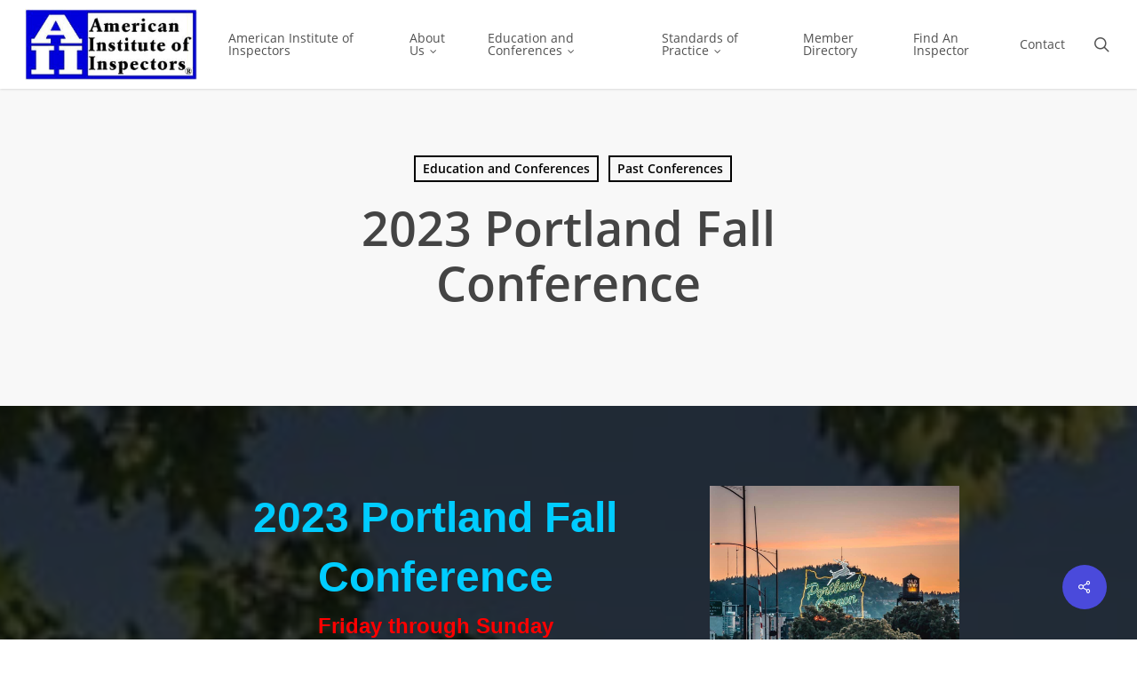

--- FILE ---
content_type: text/html; charset=UTF-8
request_url: https://www.inspection.org/2023-portland-fall-conference/
body_size: 21666
content:
<!doctype html>
<html lang="en-US" class="no-js">
<head>
	<meta charset="UTF-8">
	<meta name="viewport" content="width=device-width, initial-scale=1, maximum-scale=1, user-scalable=0" /><meta name='robots' content='index, follow, max-image-preview:large, max-snippet:-1, max-video-preview:-1' />

	<!-- This site is optimized with the Yoast SEO plugin v26.8 - https://yoast.com/product/yoast-seo-wordpress/ -->
	<title>2023 Portland Fall Conference - American Institute of Inspectors</title><link rel="preload" data-rocket-preload as="image" href="https://www.inspection.org/wp-content/uploads/2021/09/117766762_10164158033250523_6545320864071704281_n.jpg" fetchpriority="high">
	<link rel="canonical" href="https://www.inspection.org/2023-portland-fall-conference/" />
	<meta property="og:locale" content="en_US" />
	<meta property="og:type" content="article" />
	<meta property="og:title" content="2023 Portland Fall Conference - American Institute of Inspectors" />
	<meta property="og:description" content="Fall Conference  • November 10, 11 &amp; 12, 2023  •  Portland, OR" />
	<meta property="og:url" content="https://www.inspection.org/2023-portland-fall-conference/" />
	<meta property="og:site_name" content="American Institute of Inspectors" />
	<meta property="article:published_time" content="2023-07-31T23:04:16+00:00" />
	<meta property="article:modified_time" content="2024-07-11T08:12:33+00:00" />
	<meta property="og:image" content="https://www.inspection.org/wp-content/uploads/2021/09/117766762_10164158033250523_6545320864071704281_n.jpg" />
	<meta property="og:image:width" content="850" />
	<meta property="og:image:height" content="982" />
	<meta property="og:image:type" content="image/jpeg" />
	<meta name="author" content="Mike Sanderson" />
	<meta name="twitter:card" content="summary_large_image" />
	<meta name="twitter:label1" content="Written by" />
	<meta name="twitter:data1" content="Mike Sanderson" />
	<meta name="twitter:label2" content="Est. reading time" />
	<meta name="twitter:data2" content="8 minutes" />
	<script type="application/ld+json" class="yoast-schema-graph">{"@context":"https://schema.org","@graph":[{"@type":"Article","@id":"https://www.inspection.org/2023-portland-fall-conference/#article","isPartOf":{"@id":"https://www.inspection.org/2023-portland-fall-conference/"},"author":{"name":"Mike Sanderson","@id":"https://www.inspection.org/#/schema/person/6d16af9a0d67dccfe787794f46fd2800"},"headline":"2023 Portland Fall Conference","datePublished":"2023-07-31T23:04:16+00:00","dateModified":"2024-07-11T08:12:33+00:00","mainEntityOfPage":{"@id":"https://www.inspection.org/2023-portland-fall-conference/"},"wordCount":2609,"image":{"@id":"https://www.inspection.org/2023-portland-fall-conference/#primaryimage"},"thumbnailUrl":"https://www.inspection.org/wp-content/uploads/2021/09/117766762_10164158033250523_6545320864071704281_n.jpg","articleSection":["Education and Conferences","Past Conferences"],"inLanguage":"en-US"},{"@type":"WebPage","@id":"https://www.inspection.org/2023-portland-fall-conference/","url":"https://www.inspection.org/2023-portland-fall-conference/","name":"2023 Portland Fall Conference - American Institute of Inspectors","isPartOf":{"@id":"https://www.inspection.org/#website"},"primaryImageOfPage":{"@id":"https://www.inspection.org/2023-portland-fall-conference/#primaryimage"},"image":{"@id":"https://www.inspection.org/2023-portland-fall-conference/#primaryimage"},"thumbnailUrl":"https://www.inspection.org/wp-content/uploads/2021/09/117766762_10164158033250523_6545320864071704281_n.jpg","datePublished":"2023-07-31T23:04:16+00:00","dateModified":"2024-07-11T08:12:33+00:00","author":{"@id":"https://www.inspection.org/#/schema/person/6d16af9a0d67dccfe787794f46fd2800"},"breadcrumb":{"@id":"https://www.inspection.org/2023-portland-fall-conference/#breadcrumb"},"inLanguage":"en-US","potentialAction":[{"@type":"ReadAction","target":["https://www.inspection.org/2023-portland-fall-conference/"]}]},{"@type":"ImageObject","inLanguage":"en-US","@id":"https://www.inspection.org/2023-portland-fall-conference/#primaryimage","url":"https://www.inspection.org/wp-content/uploads/2021/09/117766762_10164158033250523_6545320864071704281_n.jpg","contentUrl":"https://www.inspection.org/wp-content/uploads/2021/09/117766762_10164158033250523_6545320864071704281_n.jpg","width":850,"height":982},{"@type":"BreadcrumbList","@id":"https://www.inspection.org/2023-portland-fall-conference/#breadcrumb","itemListElement":[{"@type":"ListItem","position":1,"name":"Home","item":"https://www.inspection.org/"},{"@type":"ListItem","position":2,"name":"2023 Portland Fall Conference"}]},{"@type":"WebSite","@id":"https://www.inspection.org/#website","url":"https://www.inspection.org/","name":"American Institute of Inspectors","description":"","potentialAction":[{"@type":"SearchAction","target":{"@type":"EntryPoint","urlTemplate":"https://www.inspection.org/?s={search_term_string}"},"query-input":{"@type":"PropertyValueSpecification","valueRequired":true,"valueName":"search_term_string"}}],"inLanguage":"en-US"},{"@type":"Person","@id":"https://www.inspection.org/#/schema/person/6d16af9a0d67dccfe787794f46fd2800","name":"Mike Sanderson","image":{"@type":"ImageObject","inLanguage":"en-US","@id":"https://www.inspection.org/#/schema/person/image/","url":"https://secure.gravatar.com/avatar/f92c1579072e5ce21428b9b109fb691aad124411665e801d03114a475876cf8d?s=96&d=mm&r=g","contentUrl":"https://secure.gravatar.com/avatar/f92c1579072e5ce21428b9b109fb691aad124411665e801d03114a475876cf8d?s=96&d=mm&r=g","caption":"Mike Sanderson"},"url":"https://www.inspection.org/author/webmaster/"}]}</script>
	<!-- / Yoast SEO plugin. -->



<link rel="alternate" type="application/rss+xml" title="American Institute of Inspectors &raquo; Feed" href="https://www.inspection.org/feed/" />
<link rel="alternate" type="application/rss+xml" title="American Institute of Inspectors &raquo; Comments Feed" href="https://www.inspection.org/comments/feed/" />
<link rel="alternate" title="oEmbed (JSON)" type="application/json+oembed" href="https://www.inspection.org/wp-json/oembed/1.0/embed?url=https%3A%2F%2Fwww.inspection.org%2F2023-portland-fall-conference%2F" />
<link rel="alternate" title="oEmbed (XML)" type="text/xml+oembed" href="https://www.inspection.org/wp-json/oembed/1.0/embed?url=https%3A%2F%2Fwww.inspection.org%2F2023-portland-fall-conference%2F&#038;format=xml" />
<link rel="preload" href="https://www.inspection.org/wp-content/themes/salient/css/fonts/icomoon.woff?v=1.7" as="font" type="font/woff" crossorigin="anonymous"><link rel="preload" fetchpriority="high" as="image" href="https://www.inspection.org/wp-content/uploads/2021/09/117766762_10164158033250523_6545320864071704281_n.jpg" media="(max-width: 690px)"><link rel="preload" fetchpriority="high" as="image" href="https://www.inspection.org/wp-content/uploads/2021/09/117766762_10164158033250523_6545320864071704281_n.jpg" media="(min-width: 691px)"><style id='wp-img-auto-sizes-contain-inline-css' type='text/css'>
img:is([sizes=auto i],[sizes^="auto," i]){contain-intrinsic-size:3000px 1500px}
/*# sourceURL=wp-img-auto-sizes-contain-inline-css */
</style>
<link data-minify="1" rel='stylesheet' id='salient-social-css' href='https://www.inspection.org/wp-content/cache/min/1/wp-content/plugins/salient-social/css/style.css?ver=1764788108' type='text/css' media='all' />
<style id='salient-social-inline-css' type='text/css'>

  .sharing-default-minimal .nectar-love.loved,
  body .nectar-social[data-color-override="override"].fixed > a:before, 
  body .nectar-social[data-color-override="override"].fixed .nectar-social-inner a,
  .sharing-default-minimal .nectar-social[data-color-override="override"] .nectar-social-inner a:hover,
  .nectar-social.vertical[data-color-override="override"] .nectar-social-inner a:hover {
    background-color: #4a4adb;
  }
  .nectar-social.hover .nectar-love.loved,
  .nectar-social.hover > .nectar-love-button a:hover,
  .nectar-social[data-color-override="override"].hover > div a:hover,
  #single-below-header .nectar-social[data-color-override="override"].hover > div a:hover,
  .nectar-social[data-color-override="override"].hover .share-btn:hover,
  .sharing-default-minimal .nectar-social[data-color-override="override"] .nectar-social-inner a {
    border-color: #4a4adb;
  }
  #single-below-header .nectar-social.hover .nectar-love.loved i,
  #single-below-header .nectar-social.hover[data-color-override="override"] a:hover,
  #single-below-header .nectar-social.hover[data-color-override="override"] a:hover i,
  #single-below-header .nectar-social.hover .nectar-love-button a:hover i,
  .nectar-love:hover i,
  .hover .nectar-love:hover .total_loves,
  .nectar-love.loved i,
  .nectar-social.hover .nectar-love.loved .total_loves,
  .nectar-social.hover .share-btn:hover, 
  .nectar-social[data-color-override="override"].hover .nectar-social-inner a:hover,
  .nectar-social[data-color-override="override"].hover > div:hover span,
  .sharing-default-minimal .nectar-social[data-color-override="override"] .nectar-social-inner a:not(:hover) i,
  .sharing-default-minimal .nectar-social[data-color-override="override"] .nectar-social-inner a:not(:hover) {
    color: #4a4adb;
  }
/*# sourceURL=salient-social-inline-css */
</style>
<link data-minify="1" rel='stylesheet' id='font-awesome-css' href='https://www.inspection.org/wp-content/cache/min/1/wp-content/themes/salient/css/font-awesome.min.css?ver=1764787409' type='text/css' media='all' />
<link rel='stylesheet' id='parent-style-css' href='https://www.inspection.org/wp-content/themes/salient/style.css?ver=18.0.1' type='text/css' media='all' />
<link data-minify="1" rel='stylesheet' id='salient-grid-system-css' href='https://www.inspection.org/wp-content/cache/min/1/wp-content/themes/salient/css/build/grid-system.css?ver=1764787409' type='text/css' media='all' />
<link data-minify="1" rel='stylesheet' id='main-styles-css' href='https://www.inspection.org/wp-content/cache/min/1/wp-content/themes/salient/css/build/style.css?ver=1764787409' type='text/css' media='all' />
<style id='main-styles-inline-css' type='text/css'>

		@font-face{
		     font-family:'Open Sans';
		     src:url('https://www.inspection.org/wp-content/themes/salient/css/fonts/OpenSans-Light.woff') format('woff');
		     font-weight:300;
		     font-style:normal; font-display: swap;
		}
		 @font-face{
		     font-family:'Open Sans';
		     src:url('https://www.inspection.org/wp-content/themes/salient/css/fonts/OpenSans-Regular.woff') format('woff');
		     font-weight:400;
		     font-style:normal; font-display: swap;
		}
		 @font-face{
		     font-family:'Open Sans';
		     src:url('https://www.inspection.org/wp-content/themes/salient/css/fonts/OpenSans-SemiBold.woff') format('woff');
		     font-weight:600;
		     font-style:normal; font-display: swap;
		}
		 @font-face{
		     font-family:'Open Sans';
		     src:url('https://www.inspection.org/wp-content/themes/salient/css/fonts/OpenSans-Bold.woff') format('woff');
		     font-weight:700;
		     font-style:normal; font-display: swap;
		}
/*# sourceURL=main-styles-inline-css */
</style>
<link data-minify="1" rel='stylesheet' id='nectar-single-styles-css' href='https://www.inspection.org/wp-content/cache/min/1/wp-content/themes/salient/css/build/single.css?ver=1764788108' type='text/css' media='all' />
<link data-minify="1" rel='stylesheet' id='nectar-element-highlighted-text-css' href='https://www.inspection.org/wp-content/cache/min/1/wp-content/themes/salient/css/build/elements/element-highlighted-text.css?ver=1764788111' type='text/css' media='all' />
<link data-minify="1" rel='stylesheet' id='nectar-element-vc-separator-css' href='https://www.inspection.org/wp-content/cache/min/1/wp-content/themes/salient/css/build/elements/element-vc-separator.css?ver=1764788111' type='text/css' media='all' />
<link data-minify="1" rel='stylesheet' id='nectar-element-vc-icon-css' href='https://www.inspection.org/wp-content/cache/min/1/wp-content/themes/salient/css/build/elements/element-vc-icon-element.css?ver=1764788111' type='text/css' media='all' />
<link data-minify="1" rel='stylesheet' id='nectar-element-wpb-column-border-css' href='https://www.inspection.org/wp-content/cache/min/1/wp-content/themes/salient/css/build/elements/element-wpb-column-border.css?ver=1764788111' type='text/css' media='all' />
<link data-minify="1" rel='stylesheet' id='nectar-cf7-css' href='https://www.inspection.org/wp-content/cache/min/1/wp-content/themes/salient/css/build/third-party/cf7.css?ver=1764787409' type='text/css' media='all' />
<link data-minify="1" rel='stylesheet' id='responsive-css' href='https://www.inspection.org/wp-content/cache/min/1/wp-content/themes/salient/css/build/responsive.css?ver=1764787409' type='text/css' media='all' />
<link data-minify="1" rel='stylesheet' id='skin-original-css' href='https://www.inspection.org/wp-content/cache/min/1/wp-content/themes/salient/css/build/skin-original.css?ver=1764787409' type='text/css' media='all' />
<link data-minify="1" rel='stylesheet' id='salient-wp-menu-dynamic-css' href='https://www.inspection.org/wp-content/cache/min/1/wp-content/uploads/salient/menu-dynamic.css?ver=1764787409' type='text/css' media='all' />
<link rel='stylesheet' id='wp-members-css' href='https://www.inspection.org/wp-content/plugins/wp-members/assets/css/forms/generic-no-float.min.css?ver=3.5.5.1' type='text/css' media='all' />
<link data-minify="1" rel='stylesheet' id='js_composer_front-css' href='https://www.inspection.org/wp-content/cache/min/1/wp-content/themes/salient/css/build/plugins/js_composer.css?ver=1764787409' type='text/css' media='all' />
<link data-minify="1" rel='stylesheet' id='dynamic-css-css' href='https://www.inspection.org/wp-content/cache/min/1/wp-content/uploads/salient/salient-dynamic-styles.css?ver=1764787409' type='text/css' media='all' />
<style id='dynamic-css-inline-css' type='text/css'>
#page-header-bg[data-post-hs="default_minimal"] .inner-wrap{text-align:center}#page-header-bg[data-post-hs="default_minimal"] .inner-wrap >a,.material #page-header-bg.fullscreen-header .inner-wrap >a{color:#fff;font-weight:600;border:var(--nectar-border-thickness) solid rgba(255,255,255,0.4);padding:4px 10px;margin:5px 6px 0px 5px;display:inline-block;transition:all 0.2s ease;-webkit-transition:all 0.2s ease;font-size:14px;line-height:18px}body.material #page-header-bg.fullscreen-header .inner-wrap >a{margin-bottom:15px;}body.material #page-header-bg.fullscreen-header .inner-wrap >a{border:none;padding:6px 10px}body[data-button-style^="rounded"] #page-header-bg[data-post-hs="default_minimal"] .inner-wrap >a,body[data-button-style^="rounded"].material #page-header-bg.fullscreen-header .inner-wrap >a{border-radius:100px}body.single [data-post-hs="default_minimal"] #single-below-header span,body.single .heading-title[data-header-style="default_minimal"] #single-below-header span{line-height:14px;}#page-header-bg[data-post-hs="default_minimal"] #single-below-header{text-align:center;position:relative;z-index:100}#page-header-bg[data-post-hs="default_minimal"] #single-below-header span{float:none;display:inline-block}#page-header-bg[data-post-hs="default_minimal"] .inner-wrap >a:hover,#page-header-bg[data-post-hs="default_minimal"] .inner-wrap >a:focus{border-color:transparent}#page-header-bg.fullscreen-header .avatar,#page-header-bg[data-post-hs="default_minimal"] .avatar{border-radius:100%}#page-header-bg.fullscreen-header .meta-author span,#page-header-bg[data-post-hs="default_minimal"] .meta-author span{display:block}#page-header-bg.fullscreen-header .meta-author img{margin-bottom:0;height:50px;width:auto}#page-header-bg[data-post-hs="default_minimal"] .meta-author img{margin-bottom:0;height:40px;width:auto}#page-header-bg[data-post-hs="default_minimal"] .author-section{position:absolute;bottom:30px}#page-header-bg.fullscreen-header .meta-author,#page-header-bg[data-post-hs="default_minimal"] .meta-author{font-size:18px}#page-header-bg.fullscreen-header .author-section .meta-date,#page-header-bg[data-post-hs="default_minimal"] .author-section .meta-date{font-size:12px;color:rgba(255,255,255,0.8)}#page-header-bg.fullscreen-header .author-section .meta-date i{font-size:12px}#page-header-bg[data-post-hs="default_minimal"] .author-section .meta-date i{font-size:11px;line-height:14px}#page-header-bg[data-post-hs="default_minimal"] .author-section .avatar-post-info{position:relative;top:-5px}#page-header-bg.fullscreen-header .author-section a,#page-header-bg[data-post-hs="default_minimal"] .author-section a{display:block;margin-bottom:-2px}#page-header-bg[data-post-hs="default_minimal"] .author-section a{font-size:14px;line-height:14px}#page-header-bg.fullscreen-header .author-section a:hover,#page-header-bg[data-post-hs="default_minimal"] .author-section a:hover{color:rgba(255,255,255,0.85)!important}#page-header-bg.fullscreen-header .author-section,#page-header-bg[data-post-hs="default_minimal"] .author-section{width:100%;z-index:10;text-align:center}#page-header-bg.fullscreen-header .author-section{margin-top:25px;}#page-header-bg.fullscreen-header .author-section span,#page-header-bg[data-post-hs="default_minimal"] .author-section span{padding-left:0;line-height:20px;font-size:20px}#page-header-bg.fullscreen-header .author-section .avatar-post-info,#page-header-bg[data-post-hs="default_minimal"] .author-section .avatar-post-info{margin-left:10px}#page-header-bg.fullscreen-header .author-section .avatar-post-info,#page-header-bg.fullscreen-header .author-section .meta-author,#page-header-bg[data-post-hs="default_minimal"] .author-section .avatar-post-info,#page-header-bg[data-post-hs="default_minimal"] .author-section .meta-author{text-align:left;display:inline-block;top:9px}@media only screen and (min-width :690px) and (max-width :999px){body.single-post #page-header-bg[data-post-hs="default_minimal"]{padding-top:10%;padding-bottom:10%;}}@media only screen and (max-width :690px){#ajax-content-wrap #page-header-bg[data-post-hs="default_minimal"] #single-below-header span:not(.rich-snippet-hidden),#ajax-content-wrap .row.heading-title[data-header-style="default_minimal"] .col.section-title span.meta-category{display:inline-block;}.container-wrap[data-remove-post-comment-number="0"][data-remove-post-author="0"][data-remove-post-date="0"] .heading-title[data-header-style="default_minimal"] #single-below-header > span,#page-header-bg[data-post-hs="default_minimal"] .span_6[data-remove-post-comment-number="0"][data-remove-post-author="0"][data-remove-post-date="0"] #single-below-header > span{padding:0 8px;}.container-wrap[data-remove-post-comment-number="0"][data-remove-post-author="0"][data-remove-post-date="0"] .heading-title[data-header-style="default_minimal"] #single-below-header span,#page-header-bg[data-post-hs="default_minimal"] .span_6[data-remove-post-comment-number="0"][data-remove-post-author="0"][data-remove-post-date="0"] #single-below-header span{font-size:13px;line-height:10px;}.material #page-header-bg.fullscreen-header .author-section{margin-top:5px;}#page-header-bg.fullscreen-header .author-section{bottom:20px;}#page-header-bg.fullscreen-header .author-section .meta-date:not(.updated){margin-top:-4px;display:block;}#page-header-bg.fullscreen-header .author-section .avatar-post-info{margin:10px 0 0 0;}}#page-header-bg h1,#page-header-bg .subheader,.nectar-box-roll .overlaid-content h1,.nectar-box-roll .overlaid-content .subheader,#page-header-bg #portfolio-nav a i,body .section-title #portfolio-nav a:hover i,.page-header-no-bg h1,.page-header-no-bg span,#page-header-bg #portfolio-nav a i,#page-header-bg span,#page-header-bg #single-below-header a:hover,#page-header-bg #single-below-header a:focus,#page-header-bg.fullscreen-header .author-section a{color:#ffffff!important;}body #page-header-bg .pinterest-share i,body #page-header-bg .facebook-share i,body #page-header-bg .linkedin-share i,body #page-header-bg .twitter-share i,body #page-header-bg .google-plus-share i,body #page-header-bg .icon-salient-heart,body #page-header-bg .icon-salient-heart-2{color:#ffffff;}#page-header-bg[data-post-hs="default_minimal"] .inner-wrap > a:not(:hover){color:#ffffff;border-color:rgba(255,255,255,0.4);}.single #page-header-bg #single-below-header > span{border-color:rgba(255,255,255,0.4);}body .section-title #portfolio-nav a:hover i{opacity:0.75;}.single #page-header-bg .blog-title #single-meta .nectar-social.hover > div a,.single #page-header-bg .blog-title #single-meta > div a,.single #page-header-bg .blog-title #single-meta ul .n-shortcode a,#page-header-bg .blog-title #single-meta .nectar-social.hover .share-btn{border-color:rgba(255,255,255,0.4);}.single #page-header-bg .blog-title #single-meta .nectar-social.hover > div a:hover,#page-header-bg .blog-title #single-meta .nectar-social.hover .share-btn:hover,.single #page-header-bg .blog-title #single-meta div > a:hover,.single #page-header-bg .blog-title #single-meta ul .n-shortcode a:hover,.single #page-header-bg .blog-title #single-meta ul li:not(.meta-share-count):hover > a{border-color:rgba(255,255,255,1);}.single #page-header-bg #single-meta div span,.single #page-header-bg #single-meta > div a,.single #page-header-bg #single-meta > div i{color:#ffffff!important;}.single #page-header-bg #single-meta ul .meta-share-count .nectar-social a i{color:rgba(255,255,255,0.7)!important;}.single #page-header-bg #single-meta ul .meta-share-count .nectar-social a:hover i{color:rgba(255,255,255,1)!important;}@media only screen and (min-width:1000px){body #ajax-content-wrap.no-scroll{min-height:calc(100vh - 100px);height:calc(100vh - 100px)!important;}}@media only screen and (min-width:1000px){#page-header-wrap.fullscreen-header,#page-header-wrap.fullscreen-header #page-header-bg,html:not(.nectar-box-roll-loaded) .nectar-box-roll > #page-header-bg.fullscreen-header,.nectar_fullscreen_zoom_recent_projects,#nectar_fullscreen_rows:not(.afterLoaded) > div{height:calc(100vh - 99px);}.wpb_row.vc_row-o-full-height.top-level,.wpb_row.vc_row-o-full-height.top-level > .col.span_12{min-height:calc(100vh - 99px);}html:not(.nectar-box-roll-loaded) .nectar-box-roll > #page-header-bg.fullscreen-header{top:100px;}.nectar-slider-wrap[data-fullscreen="true"]:not(.loaded),.nectar-slider-wrap[data-fullscreen="true"]:not(.loaded) .swiper-container{height:calc(100vh - 98px)!important;}.admin-bar .nectar-slider-wrap[data-fullscreen="true"]:not(.loaded),.admin-bar .nectar-slider-wrap[data-fullscreen="true"]:not(.loaded) .swiper-container{height:calc(100vh - 98px - 32px)!important;}}.admin-bar[class*="page-template-template-no-header"] .wpb_row.vc_row-o-full-height.top-level,.admin-bar[class*="page-template-template-no-header"] .wpb_row.vc_row-o-full-height.top-level > .col.span_12{min-height:calc(100vh - 32px);}body[class*="page-template-template-no-header"] .wpb_row.vc_row-o-full-height.top-level,body[class*="page-template-template-no-header"] .wpb_row.vc_row-o-full-height.top-level > .col.span_12{min-height:100vh;}@media only screen and (max-width:999px){.using-mobile-browser #nectar_fullscreen_rows:not(.afterLoaded):not([data-mobile-disable="on"]) > div{height:calc(100vh - 176px);}.using-mobile-browser .wpb_row.vc_row-o-full-height.top-level,.using-mobile-browser .wpb_row.vc_row-o-full-height.top-level > .col.span_12,[data-permanent-transparent="1"].using-mobile-browser .wpb_row.vc_row-o-full-height.top-level,[data-permanent-transparent="1"].using-mobile-browser .wpb_row.vc_row-o-full-height.top-level > .col.span_12{min-height:calc(100vh - 176px);}html:not(.nectar-box-roll-loaded) .nectar-box-roll > #page-header-bg.fullscreen-header,.nectar_fullscreen_zoom_recent_projects,.nectar-slider-wrap[data-fullscreen="true"]:not(.loaded),.nectar-slider-wrap[data-fullscreen="true"]:not(.loaded) .swiper-container,#nectar_fullscreen_rows:not(.afterLoaded):not([data-mobile-disable="on"]) > div{height:calc(100vh - 123px);}.wpb_row.vc_row-o-full-height.top-level,.wpb_row.vc_row-o-full-height.top-level > .col.span_12{min-height:calc(100vh - 123px);}body[data-transparent-header="false"] #ajax-content-wrap.no-scroll{min-height:calc(100vh - 123px);height:calc(100vh - 123px);}}body .container-wrap .wpb_row[data-column-margin="none"]:not(.full-width-section):not(.full-width-content),html body .wpb_row[data-column-margin="none"]:not(.full-width-section):not(.full-width-content){margin-bottom:0;}body .container-wrap .vc_row-fluid[data-column-margin="none"] > .span_12,html body .vc_row-fluid[data-column-margin="none"] > .span_12,body .container-wrap .vc_row-fluid[data-column-margin="none"] .full-page-inner > .container > .span_12,body .container-wrap .vc_row-fluid[data-column-margin="none"] .full-page-inner > .span_12{margin-left:0;margin-right:0;}body .container-wrap .vc_row-fluid[data-column-margin="none"] .wpb_column:not(.child_column),body .container-wrap .inner_row[data-column-margin="none"] .child_column,html body .vc_row-fluid[data-column-margin="none"] .wpb_column:not(.child_column),html body .inner_row[data-column-margin="none"] .child_column{padding-left:0;padding-right:0;}.wpb_column.child_column.left_margin_0px{margin-left:0px!important;}@media only screen,print{.wpb_column.force-desktop-text-align-left,.wpb_column.force-desktop-text-align-left .col{text-align:left!important;}.wpb_column.force-desktop-text-align-right,.wpb_column.force-desktop-text-align-right .col{text-align:right!important;}.wpb_column.force-desktop-text-align-center,.wpb_column.force-desktop-text-align-center .col,.wpb_column.force-desktop-text-align-center .vc_custom_heading,.wpb_column.force-desktop-text-align-center .nectar-cta{text-align:center!important;}.wpb_column.force-desktop-text-align-center .img-with-aniamtion-wrap img{display:inline-block;}}.img-with-aniamtion-wrap[data-max-width="50%"]:not(.right) img,.img-with-aniamtion-wrap[data-max-width="75%"]:not(.right) img{backface-visibility:hidden}.img-with-aniamtion-wrap[data-max-width="50%"] .inner,.nectar-flickity:not(.masonry) .flickity-slider .cell .img-with-aniamtion-wrap[data-max-width="50%"] img{max-width:50%;width:auto;}.img-with-aniamtion-wrap[data-max-width="50%"].center,.img-with-aniamtion-wrap[data-max-width="75%"].center{text-align:center;}.img-with-aniamtion-wrap[data-max-width="50%"].center .inner img[src*=".svg"],.img-with-aniamtion-wrap[data-max-width="75%"].center .inner img[src*=".svg"]{width:100%;}.img-with-aniamtion-wrap[data-max-width="75%"] .inner,.nectar-flickity:not(.masonry) .flickity-slider .cell .img-with-aniamtion-wrap[data-max-width="75%"] img{max-width:75%;width:auto;}.img-with-aniamtion-wrap[data-max-width="75%"].center .inner{display:inline-block;}.nectar-highlighted-text[data-color="#ffffff"]:not([data-style="text_outline"]) em{background-image:linear-gradient(to right,#ffffff 0,#ffffff 100%);}.nectar-highlighted-text[data-color="#ffffff"]:not([data-style="text_outline"]) em.has-link,.nectar-highlighted-text[data-color="#ffffff"]:not([data-style="text_outline"]) a em{background-image:linear-gradient(to right,#ffffff 0,#ffffff 100%),linear-gradient(to right,#ffffff 0,#ffffff 100%);}.nectar-text-inline-images{position:relative;opacity:0;transition:opacity 0.2s ease;}@media only screen and (max-width:999px){.nectar-text-inline-images--rm-mobile-animation{transition:none;}}body .nectar-text-inline-images a{color:inherit;}.nectar-text-inline-images .nectar-text-inline-images__inner > *:last-child{margin-bottom:0;}.nectar-text-inline-images__marker{display:inline-block;position:relative;min-width:10px;clip-path:inset(6%);}body .row .nectar-text-inline-images__marker img{position:absolute;top:0;left:0;height:100%;max-width:none;width:auto;}.nectar-text-inline-images__marker video{object-fit:cover;position:absolute;width:100%;height:100%;top:0;left:0;}.nectar-text-inline-images--calculated{opacity:1;}.nectar-text-inline-images[data-inherit-heading-family] .nectar-text-inline-images__inner > *{font-family:inherit;font-weight:inherit;font-size:inherit;line-height:inherit;text-transform:inherit;letter-spacing:inherit;}.nectar-text-inline-images.image_size_large .nectar-text-inline-images__marker img{width:large;}.screen-reader-text,.nectar-skip-to-content:not(:focus){border:0;clip:rect(1px,1px,1px,1px);clip-path:inset(50%);height:1px;margin:-1px;overflow:hidden;padding:0;position:absolute!important;width:1px;word-wrap:normal!important;}.row .col img:not([srcset]){width:auto;}.row .col img.img-with-animation.nectar-lazy:not([srcset]){width:100%;}
.member-page	{
								display: flex;
								flex-wrap: wrap;
							}
							
							.member-logo	{
								margin: 0;
								width: 20em;
							}
							
							.member-details	{
								padding-left: 2em;
								width: calc( 100% - 20em );
							}
							
							.member-details	h1	{
								font-size: 3em;
								margin-bottom: 0.5em;
							}
							
							.member-details	label	{
								color: #999;
								display: block;
								font-size: 0.875em;
							}

.map-responsive    {
								overflow:hidden;
								padding-bottom:56.25%;
								position:relative;
								height:0;
							}
.map-responsive iframe{
								left:0;
								top:0;
								height:100%;
								width:100%;
								position:absolute;
							}
/*# sourceURL=dynamic-css-inline-css */
</style>
<link rel='stylesheet' id='salient-child-style-css' href='https://www.inspection.org/wp-content/themes/salient-child/style.css?ver=18.0.1' type='text/css' media='all' />
<style id='rocket-lazyload-inline-css' type='text/css'>
.rll-youtube-player{position:relative;padding-bottom:56.23%;height:0;overflow:hidden;max-width:100%;}.rll-youtube-player:focus-within{outline: 2px solid currentColor;outline-offset: 5px;}.rll-youtube-player iframe{position:absolute;top:0;left:0;width:100%;height:100%;z-index:100;background:0 0}.rll-youtube-player img{bottom:0;display:block;left:0;margin:auto;max-width:100%;width:100%;position:absolute;right:0;top:0;border:none;height:auto;-webkit-transition:.4s all;-moz-transition:.4s all;transition:.4s all}.rll-youtube-player img:hover{-webkit-filter:brightness(75%)}.rll-youtube-player .play{height:100%;width:100%;left:0;top:0;position:absolute;background:url(https://www.inspection.org/wp-content/plugins/wp-rocket/assets/img/youtube.png) no-repeat center;background-color: transparent !important;cursor:pointer;border:none;}
/*# sourceURL=rocket-lazyload-inline-css */
</style>
<script></script><link rel="https://api.w.org/" href="https://www.inspection.org/wp-json/" /><link rel="alternate" title="JSON" type="application/json" href="https://www.inspection.org/wp-json/wp/v2/posts/1950" /><link rel="EditURI" type="application/rsd+xml" title="RSD" href="https://www.inspection.org/xmlrpc.php?rsd" />
<meta name="generator" content="WordPress 6.9" />
<link rel='shortlink' href='https://www.inspection.org/?p=1950' />
<script type="text/javascript"> var root = document.getElementsByTagName( "html" )[0]; root.setAttribute( "class", "js" ); </script><style type="text/css">.recentcomments a{display:inline !important;padding:0 !important;margin:0 !important;}</style><meta name="generator" content="Powered by WPBakery Page Builder - drag and drop page builder for WordPress."/>
<link rel="icon" href="https://www.inspection.org/wp-content/uploads/2019/04/favicon-100x100.jpg" sizes="32x32" />
<link rel="icon" href="https://www.inspection.org/wp-content/uploads/2019/04/favicon.jpg" sizes="192x192" />
<link rel="apple-touch-icon" href="https://www.inspection.org/wp-content/uploads/2019/04/favicon.jpg" />
<meta name="msapplication-TileImage" content="https://www.inspection.org/wp-content/uploads/2019/04/favicon.jpg" />
<style type="text/css" data-type="vc_shortcodes-custom-css">.vc_custom_1720685535546{margin-right: 20px !important;margin-left: 20px !important;}.vc_custom_1632557405422{margin-top: 0px !important;margin-bottom: 0px !important;border-top-width: 0px !important;border-bottom-width: 0px !important;padding-top: 0px !important;padding-bottom: 0px !important;}.vc_custom_1691048285206{margin-bottom: 0px !important;border-bottom-width: 0px !important;padding-bottom: 0px !important;}.vc_custom_1690853125453{margin-bottom: 0px !important;border-bottom-width: 0px !important;padding-bottom: 0px !important;}.vc_custom_1691048157752{margin-top: 10px !important;margin-right: 0px !important;margin-bottom: 10px !important;margin-left: 0px !important;border-top-width: 3px !important;border-right-width: 3px !important;border-bottom-width: 3px !important;border-left-width: 3px !important;background-color: rgba(221,122,122,0.25) !important;background-position: center !important;background-repeat: no-repeat !important;background-size: contain !important;*background-color: rgb(221,122,122) !important;border-left-color: #dd0000 !important;border-left-style: solid !important;border-right-color: #dd0000 !important;border-right-style: solid !important;border-top-color: #dd0000 !important;border-top-style: solid !important;border-bottom-color: #dd0000 !important;border-bottom-style: solid !important;}.vc_custom_1690848740394{margin-right: 20px !important;margin-bottom: 35px !important;margin-left: 20px !important;border-top-width: 6px !important;border-right-width: 6px !important;border-bottom-width: 6px !important;border-left-width: 6px !important;background-position: center !important;background-repeat: no-repeat !important;background-size: contain !important;border-left-color: #dd9933 !important;border-left-style: solid !important;border-right-color: #dd9933 !important;border-right-style: solid !important;border-top-color: #dd9933 !important;border-top-style: solid !important;border-bottom-color: #dd9933 !important;border-bottom-style: solid !important;}.vc_custom_1690853245929{margin-bottom: 0px !important;border-bottom-width: 0px !important;padding-bottom: 0px !important;}.vc_custom_1690853158423{background-color: #dd8080 !important;}</style><noscript><style> .wpb_animate_when_almost_visible { opacity: 1; }</style></noscript><noscript><style id="rocket-lazyload-nojs-css">.rll-youtube-player, [data-lazy-src]{display:none !important;}</style></noscript><style id='global-styles-inline-css' type='text/css'>
:root{--wp--preset--aspect-ratio--square: 1;--wp--preset--aspect-ratio--4-3: 4/3;--wp--preset--aspect-ratio--3-4: 3/4;--wp--preset--aspect-ratio--3-2: 3/2;--wp--preset--aspect-ratio--2-3: 2/3;--wp--preset--aspect-ratio--16-9: 16/9;--wp--preset--aspect-ratio--9-16: 9/16;--wp--preset--color--black: #000000;--wp--preset--color--cyan-bluish-gray: #abb8c3;--wp--preset--color--white: #ffffff;--wp--preset--color--pale-pink: #f78da7;--wp--preset--color--vivid-red: #cf2e2e;--wp--preset--color--luminous-vivid-orange: #ff6900;--wp--preset--color--luminous-vivid-amber: #fcb900;--wp--preset--color--light-green-cyan: #7bdcb5;--wp--preset--color--vivid-green-cyan: #00d084;--wp--preset--color--pale-cyan-blue: #8ed1fc;--wp--preset--color--vivid-cyan-blue: #0693e3;--wp--preset--color--vivid-purple: #9b51e0;--wp--preset--gradient--vivid-cyan-blue-to-vivid-purple: linear-gradient(135deg,rgb(6,147,227) 0%,rgb(155,81,224) 100%);--wp--preset--gradient--light-green-cyan-to-vivid-green-cyan: linear-gradient(135deg,rgb(122,220,180) 0%,rgb(0,208,130) 100%);--wp--preset--gradient--luminous-vivid-amber-to-luminous-vivid-orange: linear-gradient(135deg,rgb(252,185,0) 0%,rgb(255,105,0) 100%);--wp--preset--gradient--luminous-vivid-orange-to-vivid-red: linear-gradient(135deg,rgb(255,105,0) 0%,rgb(207,46,46) 100%);--wp--preset--gradient--very-light-gray-to-cyan-bluish-gray: linear-gradient(135deg,rgb(238,238,238) 0%,rgb(169,184,195) 100%);--wp--preset--gradient--cool-to-warm-spectrum: linear-gradient(135deg,rgb(74,234,220) 0%,rgb(151,120,209) 20%,rgb(207,42,186) 40%,rgb(238,44,130) 60%,rgb(251,105,98) 80%,rgb(254,248,76) 100%);--wp--preset--gradient--blush-light-purple: linear-gradient(135deg,rgb(255,206,236) 0%,rgb(152,150,240) 100%);--wp--preset--gradient--blush-bordeaux: linear-gradient(135deg,rgb(254,205,165) 0%,rgb(254,45,45) 50%,rgb(107,0,62) 100%);--wp--preset--gradient--luminous-dusk: linear-gradient(135deg,rgb(255,203,112) 0%,rgb(199,81,192) 50%,rgb(65,88,208) 100%);--wp--preset--gradient--pale-ocean: linear-gradient(135deg,rgb(255,245,203) 0%,rgb(182,227,212) 50%,rgb(51,167,181) 100%);--wp--preset--gradient--electric-grass: linear-gradient(135deg,rgb(202,248,128) 0%,rgb(113,206,126) 100%);--wp--preset--gradient--midnight: linear-gradient(135deg,rgb(2,3,129) 0%,rgb(40,116,252) 100%);--wp--preset--font-size--small: 13px;--wp--preset--font-size--medium: 20px;--wp--preset--font-size--large: 36px;--wp--preset--font-size--x-large: 42px;--wp--preset--spacing--20: 0.44rem;--wp--preset--spacing--30: 0.67rem;--wp--preset--spacing--40: 1rem;--wp--preset--spacing--50: 1.5rem;--wp--preset--spacing--60: 2.25rem;--wp--preset--spacing--70: 3.38rem;--wp--preset--spacing--80: 5.06rem;--wp--preset--shadow--natural: 6px 6px 9px rgba(0, 0, 0, 0.2);--wp--preset--shadow--deep: 12px 12px 50px rgba(0, 0, 0, 0.4);--wp--preset--shadow--sharp: 6px 6px 0px rgba(0, 0, 0, 0.2);--wp--preset--shadow--outlined: 6px 6px 0px -3px rgb(255, 255, 255), 6px 6px rgb(0, 0, 0);--wp--preset--shadow--crisp: 6px 6px 0px rgb(0, 0, 0);}:root { --wp--style--global--content-size: 1300px;--wp--style--global--wide-size: 1300px; }:where(body) { margin: 0; }.wp-site-blocks > .alignleft { float: left; margin-right: 2em; }.wp-site-blocks > .alignright { float: right; margin-left: 2em; }.wp-site-blocks > .aligncenter { justify-content: center; margin-left: auto; margin-right: auto; }:where(.is-layout-flex){gap: 0.5em;}:where(.is-layout-grid){gap: 0.5em;}.is-layout-flow > .alignleft{float: left;margin-inline-start: 0;margin-inline-end: 2em;}.is-layout-flow > .alignright{float: right;margin-inline-start: 2em;margin-inline-end: 0;}.is-layout-flow > .aligncenter{margin-left: auto !important;margin-right: auto !important;}.is-layout-constrained > .alignleft{float: left;margin-inline-start: 0;margin-inline-end: 2em;}.is-layout-constrained > .alignright{float: right;margin-inline-start: 2em;margin-inline-end: 0;}.is-layout-constrained > .aligncenter{margin-left: auto !important;margin-right: auto !important;}.is-layout-constrained > :where(:not(.alignleft):not(.alignright):not(.alignfull)){max-width: var(--wp--style--global--content-size);margin-left: auto !important;margin-right: auto !important;}.is-layout-constrained > .alignwide{max-width: var(--wp--style--global--wide-size);}body .is-layout-flex{display: flex;}.is-layout-flex{flex-wrap: wrap;align-items: center;}.is-layout-flex > :is(*, div){margin: 0;}body .is-layout-grid{display: grid;}.is-layout-grid > :is(*, div){margin: 0;}body{padding-top: 0px;padding-right: 0px;padding-bottom: 0px;padding-left: 0px;}:root :where(.wp-element-button, .wp-block-button__link){background-color: #32373c;border-width: 0;color: #fff;font-family: inherit;font-size: inherit;font-style: inherit;font-weight: inherit;letter-spacing: inherit;line-height: inherit;padding-top: calc(0.667em + 2px);padding-right: calc(1.333em + 2px);padding-bottom: calc(0.667em + 2px);padding-left: calc(1.333em + 2px);text-decoration: none;text-transform: inherit;}.has-black-color{color: var(--wp--preset--color--black) !important;}.has-cyan-bluish-gray-color{color: var(--wp--preset--color--cyan-bluish-gray) !important;}.has-white-color{color: var(--wp--preset--color--white) !important;}.has-pale-pink-color{color: var(--wp--preset--color--pale-pink) !important;}.has-vivid-red-color{color: var(--wp--preset--color--vivid-red) !important;}.has-luminous-vivid-orange-color{color: var(--wp--preset--color--luminous-vivid-orange) !important;}.has-luminous-vivid-amber-color{color: var(--wp--preset--color--luminous-vivid-amber) !important;}.has-light-green-cyan-color{color: var(--wp--preset--color--light-green-cyan) !important;}.has-vivid-green-cyan-color{color: var(--wp--preset--color--vivid-green-cyan) !important;}.has-pale-cyan-blue-color{color: var(--wp--preset--color--pale-cyan-blue) !important;}.has-vivid-cyan-blue-color{color: var(--wp--preset--color--vivid-cyan-blue) !important;}.has-vivid-purple-color{color: var(--wp--preset--color--vivid-purple) !important;}.has-black-background-color{background-color: var(--wp--preset--color--black) !important;}.has-cyan-bluish-gray-background-color{background-color: var(--wp--preset--color--cyan-bluish-gray) !important;}.has-white-background-color{background-color: var(--wp--preset--color--white) !important;}.has-pale-pink-background-color{background-color: var(--wp--preset--color--pale-pink) !important;}.has-vivid-red-background-color{background-color: var(--wp--preset--color--vivid-red) !important;}.has-luminous-vivid-orange-background-color{background-color: var(--wp--preset--color--luminous-vivid-orange) !important;}.has-luminous-vivid-amber-background-color{background-color: var(--wp--preset--color--luminous-vivid-amber) !important;}.has-light-green-cyan-background-color{background-color: var(--wp--preset--color--light-green-cyan) !important;}.has-vivid-green-cyan-background-color{background-color: var(--wp--preset--color--vivid-green-cyan) !important;}.has-pale-cyan-blue-background-color{background-color: var(--wp--preset--color--pale-cyan-blue) !important;}.has-vivid-cyan-blue-background-color{background-color: var(--wp--preset--color--vivid-cyan-blue) !important;}.has-vivid-purple-background-color{background-color: var(--wp--preset--color--vivid-purple) !important;}.has-black-border-color{border-color: var(--wp--preset--color--black) !important;}.has-cyan-bluish-gray-border-color{border-color: var(--wp--preset--color--cyan-bluish-gray) !important;}.has-white-border-color{border-color: var(--wp--preset--color--white) !important;}.has-pale-pink-border-color{border-color: var(--wp--preset--color--pale-pink) !important;}.has-vivid-red-border-color{border-color: var(--wp--preset--color--vivid-red) !important;}.has-luminous-vivid-orange-border-color{border-color: var(--wp--preset--color--luminous-vivid-orange) !important;}.has-luminous-vivid-amber-border-color{border-color: var(--wp--preset--color--luminous-vivid-amber) !important;}.has-light-green-cyan-border-color{border-color: var(--wp--preset--color--light-green-cyan) !important;}.has-vivid-green-cyan-border-color{border-color: var(--wp--preset--color--vivid-green-cyan) !important;}.has-pale-cyan-blue-border-color{border-color: var(--wp--preset--color--pale-cyan-blue) !important;}.has-vivid-cyan-blue-border-color{border-color: var(--wp--preset--color--vivid-cyan-blue) !important;}.has-vivid-purple-border-color{border-color: var(--wp--preset--color--vivid-purple) !important;}.has-vivid-cyan-blue-to-vivid-purple-gradient-background{background: var(--wp--preset--gradient--vivid-cyan-blue-to-vivid-purple) !important;}.has-light-green-cyan-to-vivid-green-cyan-gradient-background{background: var(--wp--preset--gradient--light-green-cyan-to-vivid-green-cyan) !important;}.has-luminous-vivid-amber-to-luminous-vivid-orange-gradient-background{background: var(--wp--preset--gradient--luminous-vivid-amber-to-luminous-vivid-orange) !important;}.has-luminous-vivid-orange-to-vivid-red-gradient-background{background: var(--wp--preset--gradient--luminous-vivid-orange-to-vivid-red) !important;}.has-very-light-gray-to-cyan-bluish-gray-gradient-background{background: var(--wp--preset--gradient--very-light-gray-to-cyan-bluish-gray) !important;}.has-cool-to-warm-spectrum-gradient-background{background: var(--wp--preset--gradient--cool-to-warm-spectrum) !important;}.has-blush-light-purple-gradient-background{background: var(--wp--preset--gradient--blush-light-purple) !important;}.has-blush-bordeaux-gradient-background{background: var(--wp--preset--gradient--blush-bordeaux) !important;}.has-luminous-dusk-gradient-background{background: var(--wp--preset--gradient--luminous-dusk) !important;}.has-pale-ocean-gradient-background{background: var(--wp--preset--gradient--pale-ocean) !important;}.has-electric-grass-gradient-background{background: var(--wp--preset--gradient--electric-grass) !important;}.has-midnight-gradient-background{background: var(--wp--preset--gradient--midnight) !important;}.has-small-font-size{font-size: var(--wp--preset--font-size--small) !important;}.has-medium-font-size{font-size: var(--wp--preset--font-size--medium) !important;}.has-large-font-size{font-size: var(--wp--preset--font-size--large) !important;}.has-x-large-font-size{font-size: var(--wp--preset--font-size--x-large) !important;}
/*# sourceURL=global-styles-inline-css */
</style>
<link data-minify="1" data-pagespeed-no-defer data-nowprocket data-wpacu-skip data-no-optimize data-noptimize rel='stylesheet' id='main-styles-non-critical-css' href='https://www.inspection.org/wp-content/cache/min/1/wp-content/themes/salient/css/build/style-non-critical.css?ver=1764787409' type='text/css' media='all' />
<link data-minify="1" data-pagespeed-no-defer data-nowprocket data-wpacu-skip data-no-optimize data-noptimize rel='stylesheet' id='magnific-css' href='https://www.inspection.org/wp-content/cache/min/1/wp-content/themes/salient/css/build/plugins/magnific.css?ver=1764787409' type='text/css' media='all' />
<link data-minify="1" data-pagespeed-no-defer data-nowprocket data-wpacu-skip data-no-optimize data-noptimize rel='stylesheet' id='nectar-ocm-core-css' href='https://www.inspection.org/wp-content/cache/min/1/wp-content/themes/salient/css/build/off-canvas/core.css?ver=1764787409' type='text/css' media='all' />
<meta name="generator" content="WP Rocket 3.20.3" data-wpr-features="wpr_minify_js wpr_lazyload_images wpr_lazyload_iframes wpr_oci wpr_minify_css wpr_preload_links wpr_desktop" /></head><body class="wp-singular post-template-default single single-post postid-1950 single-format-standard wp-theme-salient wp-child-theme-salient-child original wpb-js-composer js-comp-ver-8.6.1 vc_responsive" data-footer-reveal="false" data-footer-reveal-shadow="none" data-header-format="default" data-body-border="off" data-boxed-style="" data-header-breakpoint="1000" data-dropdown-style="minimal" data-cae="linear" data-cad="650" data-megamenu-width="contained" data-aie="none" data-ls="magnific" data-apte="standard" data-hhun="0" data-fancy-form-rcs="default" data-form-style="default" data-form-submit="regular" data-is="minimal" data-button-style="default" data-user-account-button="false" data-flex-cols="true" data-col-gap="default" data-header-inherit-rc="false" data-header-search="true" data-animated-anchors="true" data-ajax-transitions="false" data-full-width-header="true" data-slide-out-widget-area="true" data-slide-out-widget-area-style="slide-out-from-right" data-user-set-ocm="off" data-loading-animation="none" data-bg-header="false" data-responsive="1" data-ext-responsive="false" data-ext-padding="90" data-header-resize="1" data-header-color="custom" data-transparent-header="false" data-cart="false" data-remove-m-parallax="" data-remove-m-video-bgs="" data-m-animate="0" data-force-header-trans-color="light" data-smooth-scrolling="0" data-permanent-transparent="false" >
	
	<script type="text/javascript">
	 (function(window, document) {

		document.documentElement.classList.remove("no-js");

		if(navigator.userAgent.match(/(Android|iPod|iPhone|iPad|BlackBerry|IEMobile|Opera Mini)/)) {
			document.body.className += " using-mobile-browser mobile ";
		}
		if(navigator.userAgent.match(/Mac/) && navigator.maxTouchPoints && navigator.maxTouchPoints > 2) {
			document.body.className += " using-ios-device ";
		}

		if( !("ontouchstart" in window) ) {

			var body = document.querySelector("body");
			var winW = window.innerWidth;
			var bodyW = body.clientWidth;

			if (winW > bodyW + 4) {
				body.setAttribute("style", "--scroll-bar-w: " + (winW - bodyW - 4) + "px");
			} else {
				body.setAttribute("style", "--scroll-bar-w: 0px");
			}
		}

	 })(window, document);
   </script><nav aria-label="Skip links" class="nectar-skip-to-content-wrap"><a href="#ajax-content-wrap" class="nectar-skip-to-content">Skip to main content</a></nav>	
	<div id="header-space"  data-header-mobile-fixed='false'></div> 
	
		<div id="header-outer" data-has-menu="true" data-has-buttons="yes" data-header-button_style="default" data-using-pr-menu="false" data-mobile-fixed="false" data-ptnm="false" data-lhe="default" data-user-set-bg="#ffffff" data-format="default" data-permanent-transparent="false" data-megamenu-rt="0" data-remove-fixed="0" data-header-resize="1" data-cart="false" data-transparency-option="0" data-box-shadow="small" data-shrink-num="6" data-using-secondary="0" data-using-logo="1" data-logo-height="80" data-m-logo-height="100" data-padding="10" data-full-width="true" data-condense="false" >
		
<div  id="search-outer" class="nectar">
	<div  id="search">
		<div  class="container">
			 <div id="search-box">
				 <div  class="inner-wrap">
					 <div class="col span_12">
						  <form role="search" action="https://www.inspection.org/" method="GET">
															<input type="text" name="s" id="s" value="Start Typing..." aria-label="Search" data-placeholder="Start Typing..." />
							
						
						<button aria-label="Search" class="search-box__button" type="submit">Search</button>						</form>
					</div><!--/span_12-->
				</div><!--/inner-wrap-->
			 </div><!--/search-box-->
			 <div id="close"><a href="#" role="button"><span class="screen-reader-text">Close Search</span>
				<span class="icon-salient-x" aria-hidden="true"></span>				 </a></div>
		 </div><!--/container-->
	</div><!--/search-->
</div><!--/search-outer-->

<header  id="top" role="banner" aria-label="Main Menu">
		<div class="container">
		<div class="row">
			<div class="col span_3">
								<a id="logo" href="https://www.inspection.org" data-supplied-ml-starting-dark="false" data-supplied-ml-starting="false" data-supplied-ml="false" >
					<img class="stnd skip-lazy default-logo dark-version" width="359" height="148" alt="American Institute of Inspectors" src="https://www.inspection.org/wp-content/uploads/2019/04/cropped-Aii-LOGO-2.jpg" srcset="https://www.inspection.org/wp-content/uploads/2019/04/cropped-Aii-LOGO-2.jpg 1x, https://www.inspection.org/wp-content/uploads/2019/04/cropped-Aii-LOGO-2.jpg 2x" />				</a>
							</div><!--/span_3-->

			<div class="col span_9 col_last">
									<div class="nectar-mobile-only mobile-header"><div class="inner"></div></div>
									<a class="mobile-search" href="#searchbox"><span class="nectar-icon icon-salient-search" aria-hidden="true"></span><span class="screen-reader-text">search</span></a>
														<div class="slide-out-widget-area-toggle mobile-icon slide-out-from-right" data-custom-color="false" data-icon-animation="simple-transform">
						<div> <a href="#slide-out-widget-area" role="button" aria-label="Navigation Menu" aria-expanded="false" class="closed">
							<span class="screen-reader-text">Menu</span><span aria-hidden="true"> <i class="lines-button x2"> <i class="lines"></i> </i> </span>						</a></div>
					</div>
				
									<nav aria-label="Main Menu">
													<ul class="sf-menu">
								<li id="menu-item-1046" class="menu-item menu-item-type-post_type menu-item-object-page menu-item-home nectar-regular-menu-item menu-item-1046"><a href="https://www.inspection.org/"><span class="menu-title-text">American Institute of Inspectors</span></a></li>
<li id="menu-item-1048" class="menu-item menu-item-type-post_type menu-item-object-page menu-item-has-children nectar-regular-menu-item sf-with-ul menu-item-1048"><a href="https://www.inspection.org/about-us/" aria-haspopup="true" aria-expanded="false"><span class="menu-title-text">About Us</span><span class="sf-sub-indicator"><i class="fa fa-angle-down icon-in-menu" aria-hidden="true"></i></span></a>
<ul class="sub-menu">
	<li id="menu-item-1051" class="menu-item menu-item-type-post_type menu-item-object-page nectar-regular-menu-item menu-item-1051"><a href="https://www.inspection.org/about-us/purpose-mission/"><span class="menu-title-text">Purpose/Mission</span></a></li>
	<li id="menu-item-1052" class="menu-item menu-item-type-post_type menu-item-object-page nectar-regular-menu-item menu-item-1052"><a href="https://www.inspection.org/about-us/board-of-directors/"><span class="menu-title-text">Board of Directors</span></a></li>
	<li id="menu-item-1053" class="menu-item menu-item-type-post_type menu-item-object-page nectar-regular-menu-item menu-item-1053"><a href="https://www.inspection.org/about-us/history/"><span class="menu-title-text">History</span></a></li>
</ul>
</li>
<li id="menu-item-1091" class="menu-item menu-item-type-taxonomy menu-item-object-category current-post-ancestor current-menu-parent current-post-parent menu-item-has-children nectar-regular-menu-item sf-with-ul menu-item-1091"><a href="https://www.inspection.org/category/education-and-conferences/" aria-haspopup="true" aria-expanded="false"><span class="menu-title-text">Education and Conferences</span><span class="sf-sub-indicator"><i class="fa fa-angle-down icon-in-menu" aria-hidden="true"></i></span></a>
<ul class="sub-menu">
	<li id="menu-item-2164" class="menu-item menu-item-type-taxonomy menu-item-object-category nectar-regular-menu-item menu-item-2164"><a href="https://www.inspection.org/category/education-and-conferences/upcoming-conference/"><span class="menu-title-text">Upcoming Conferences</span></a></li>
	<li id="menu-item-1274" class="menu-item menu-item-type-taxonomy menu-item-object-category current-post-ancestor current-menu-parent current-post-parent nectar-regular-menu-item menu-item-1274"><a href="https://www.inspection.org/category/education-and-conferences/past-conferences/"><span class="menu-title-text">Past Conferences</span></a></li>
</ul>
</li>
<li id="menu-item-1702" class="menu-item menu-item-type-custom menu-item-object-custom menu-item-has-children nectar-regular-menu-item sf-with-ul menu-item-1702"><a href="#" aria-haspopup="true" aria-expanded="false"><span class="menu-title-text">Standards of Practice</span><span class="sf-sub-indicator"><i class="fa fa-angle-down icon-in-menu" aria-hidden="true"></i></span></a>
<ul class="sub-menu">
	<li id="menu-item-1705" class="menu-item menu-item-type-post_type menu-item-object-page nectar-regular-menu-item menu-item-1705"><a href="https://www.inspection.org/code-of-ethics/"><span class="menu-title-text">Code of Ethics</span></a></li>
	<li id="menu-item-1704" class="menu-item menu-item-type-post_type menu-item-object-page nectar-regular-menu-item menu-item-1704"><a href="https://www.inspection.org/inspection-standards-of-practice/"><span class="menu-title-text">Inspection Standards of Practice</span></a></li>
	<li id="menu-item-1703" class="menu-item menu-item-type-post_type menu-item-object-page nectar-regular-menu-item menu-item-1703"><a href="https://www.inspection.org/pest-and-dry-rot-inspection-standards/"><span class="menu-title-text">Pest and Dry Rot Inspection Standards</span></a></li>
</ul>
</li>
<li id="menu-item-1231" class="menu-item menu-item-type-post_type menu-item-object-page nectar-regular-menu-item menu-item-1231"><a href="https://www.inspection.org/member-directory/"><span class="menu-title-text">Member Directory</span></a></li>
<li id="menu-item-1248" class="menu-item menu-item-type-post_type menu-item-object-page nectar-regular-menu-item menu-item-1248"><a href="https://www.inspection.org/inspector-locator/"><span class="menu-title-text">Find An Inspector</span></a></li>
<li id="menu-item-1047" class="menu-item menu-item-type-post_type menu-item-object-page nectar-regular-menu-item menu-item-1047"><a href="https://www.inspection.org/contact/"><span class="menu-title-text">Contact</span></a></li>
							</ul>
													<ul class="buttons sf-menu" data-user-set-ocm="off"><li id="search-btn"><div><a href="#searchbox"><span class="icon-salient-search" aria-hidden="true"></span><span class="screen-reader-text">search</span></a></div> </li></ul>
						
					</nav>

					
				</div><!--/span_9-->

				
			</div><!--/row-->
					</div><!--/container-->
	</header>		
	</div>
		<div  id="ajax-content-wrap">


<div  class="container-wrap no-sidebar" data-midnight="dark" data-remove-post-date="1" data-remove-post-author="1" data-remove-post-comment-number="1">
	<div  class="container main-content" role="main">

		
	  <div class="row heading-title hentry" data-header-style="default_minimal">
		<div class="col span_12 section-title blog-title">
										  <span class="meta-category">

					<a class="education-and-conferences" href="https://www.inspection.org/category/education-and-conferences/">Education and Conferences</a><a class="past-conferences" href="https://www.inspection.org/category/education-and-conferences/past-conferences/">Past Conferences</a>			  </span>

		  		  <h1 class="entry-title">2023 Portland Fall Conference</h1>

						<div id="single-below-header" data-hide-on-mobile="false">
				<span class="meta-author vcard author"><span class="fn"><span class="author-leading">By</span> <a href="https://www.inspection.org/author/webmaster/" title="Posts by Mike Sanderson" rel="author">Mike Sanderson</a></span></span><span class="meta-comment-count"><a href="https://www.inspection.org/2023-portland-fall-conference/#respond">No Comments</a></span>			</div><!--/single-below-header-->
				</div><!--/section-title-->
	  </div><!--/row-->

	
		<div class="row">

			
			<div class="post-area col standard-minimal span_12 col_last" role="main">

			
<article id="post-1950" class="post-1950 post type-post status-publish format-standard has-post-thumbnail category-education-and-conferences category-past-conferences">
  
  <div class="inner-wrap">

		<div class="post-content" data-hide-featured-media="1">
      
        <div class="content-inner">
		<div id="fws_69747c9d5070b"  data-column-margin="default" data-midnight="light" data-top-percent="7%" data-bottom-percent="20%"  class="wpb_row vc_row-fluid vc_row full-width-section parallax_section"  style="padding-top: calc(100vw * 0.07); padding-bottom: calc(100vw * 0.20); "><div class="row-bg-wrap" data-bg-animation="none" data-bg-animation-delay="" data-bg-overlay="true"><div class="inner-wrap row-bg-layer using-image" ><div class="row-bg viewport-desktop using-image using-bg-color" data-parallax-speed="fast" style="background-position: center bottom; background-repeat: no-repeat; background-color: #fcfcfc; " data-nectar-img-src="https://www.inspection.org/wp-content/uploads/2021/09/117766762_10164158033250523_6545320864071704281_n.jpg"></div></div><div class="row-bg-overlay row-bg-layer" style="background-color:#0a0a0a;  opacity: 0.8; "></div></div><div class="row_col_wrap_12 col span_12 light center">
	<div  class="vc_col-sm-8 wpb_column column_container vc_column_container col no-extra-padding inherit_tablet inherit_phone "  data-padding-pos="all" data-has-bg-color="false" data-bg-color="" data-bg-opacity="1" data-animation="" data-delay="0" >
		<div class="vc_column-inner" >
			<div class="wpb_wrapper">
				<div class="nectar-highlighted-text" data-style="full_text" data-exp="default" data-using-custom-color="true" data-animation-delay="false" data-color="#ffffff" data-color-gradient="" style=""><h1 style="text-align: center"><span style="color: #00ccff;font-size: 36pt"><strong><span style="font-family: arial, helvetica, sans-serif">2023 Portland Fall Conference</span></strong></span></h1>
<h4 style="text-align: center"><span style="font-family: arial, helvetica, sans-serif;font-size: 18pt;color: #ff0000">Friday through Sunday</span></h4>
<h4 style="text-align: center"><span style="font-family: arial, helvetica, sans-serif;font-size: 18pt;color: #ff0000">November 10-12, 2023<br />
</span></h4>
<h4 style="text-align: center"><span style="font-family: arial, helvetica, sans-serif;font-size: 18pt;color: #ff0000">Portland, Oregon</span></h4>
</div><div class="img-with-aniamtion-wrap center" data-max-width="100%" data-max-width-mobile="default" data-shadow="none" data-animation="none" >
      <div class="inner">
        <div class="hover-wrap"> 
          <div class="hover-wrap-inner">
            <img fetchpriority="high" decoding="async" class="img-with-animation skip-lazy nectar-lazy" data-delay="0" height="148" width="360" data-animation="none" data-nectar-img-src="https://www.inspection.org/wp-content/uploads/2019/04/cropped-Aii-LOGO-1.jpg" src="data:image/svg+xml;charset=utf-8,%3Csvg%20xmlns%3D'http%3A%2F%2Fwww.w3.org%2F2000%2Fsvg'%20viewBox%3D'0%200%20360%20148'%2F%3E" alt="" data-nectar-img-srcset="https://www.inspection.org/wp-content/uploads/2019/04/cropped-Aii-LOGO-1.jpg 360w, https://www.inspection.org/wp-content/uploads/2019/04/cropped-Aii-LOGO-1-300x123.jpg 300w" sizes="(max-width: 360px) 100vw, 360px" />
          </div>
        </div>
        
      </div>
    </div><div class="vc_separator wpb_content_element vc_separator_align_center vc_sep_width_100 vc_sep_border_width_5 vc_sep_pos_align_center wpb_content_element vc_separator-has-text" ><span class="vc_sep_holder vc_sep_holder_l"><span style="border-color:#fff600;" class="vc_sep_line"></span></span><div class="vc_icon_element vc_icon_element-outer vc_do_icon vc_icon_element-align-left"><div class="vc_icon_element-inner vc_icon_element-color-blue vc_icon_element-size-md vc_icon_element-style- vc_icon_element-background-color-grey" ><span class="vc_icon_element-icon fa fa-newspaper-o" ></span></div></div><h4>CONFERENCE INFORMATION</h4><span class="vc_sep_holder vc_sep_holder_r"><span style="border-color:#fff600;" class="vc_sep_line"></span></span>
</div>
<div class="wpb_text_column wpb_content_element  vc_custom_1720685535546" >
	<h2><span style="font-family: arial, helvetica, sans-serif; font-size: 14pt; color: #000000;">FALL CONFERENCE CONTINUING EDUCATION UNITS</span></h2>
<p style="text-align: left;"><span style="font-family: arial, helvetica, sans-serif; color: #000000;">The 2023 Fall Conference has 20 CEU&#8217;s available for the full conference. </span></p>
<p style="text-align: left;"><span style="font-family: arial, helvetica, sans-serif; color: #000000;">CEU Hours are Approved for the following states and organizations:</span></p>
<ul>
<li style="text-align: left;"><span style="font-family: arial, helvetica, sans-serif; color: #000000;">State of Oregon</span></li>
<li style="text-align: left;"><span style="font-family: arial, helvetica, sans-serif; color: #000000;">State of Washington</span></li>
<li style="text-align: left;"><span style="font-family: arial, helvetica, sans-serif; color: #000000;">State of Montana</span></li>
<li style="text-align: left;"><span style="font-family: arial, helvetica, sans-serif; color: #000000;">American Institute of Inspectors (AII)</span></li>
<li style="text-align: left;"><span style="font-family: arial, helvetica, sans-serif; color: #000000;">California Real Estate Inspectors Association (CREIA)</span></li>
<li style="text-align: left;"><span style="font-family: arial, helvetica, sans-serif; color: #000000;">American Society of Home Inspectors (ASHI)</span></li>
<li style="text-align: left;"><span style="font-family: arial, helvetica, sans-serif; color: #000000;">InterNACHI (International Association of Certified Home Inspectors)</span></li>
</ul>
</div>



<a class="nectar-button jumbo regular accent-color  regular-button"  role="button" style="margin-top: 20px; margin-right: 10px; margin-bottom: 10px; margin-left: 10px;color: #eeee22; background-color: #1a7de0;"  href="https://www.inspection.org/wp-content/uploads/2023/10/2023-Fall-Conference-Registration-Form-R1.pdf" data-color-override="#1a7de0" data-hover-color-override="false" data-hover-text-color-override="#fff"><span>2023 FALL CONFERENCE REGISTRATION</span></a><div class="vc_separator wpb_content_element vc_separator_align_center vc_sep_width_100 vc_sep_border_width_5 vc_sep_pos_align_center wpb_content_element vc_separator-has-text" ><span class="vc_sep_holder vc_sep_holder_l"><span style="border-color:#fff600;" class="vc_sep_line"></span></span><div class="vc_icon_element vc_icon_element-outer vc_do_icon vc_icon_element-align-left"><div class="vc_icon_element-inner vc_icon_element-color-blue vc_icon_element-size-md vc_icon_element-style- vc_icon_element-background-color-grey" ><span class="vc_icon_element-icon fa fa-newspaper-o" ></span></div></div><h4>CONFERENCE CLASSES</h4><span class="vc_sep_holder vc_sep_holder_r"><span style="border-color:#fff600;" class="vc_sep_line"></span></span>
</div><div class="img-with-aniamtion-wrap center" data-max-width="100%" data-max-width-mobile="default" data-shadow="none" data-animation="none" >
      <div class="inner">
        <div class="hover-wrap"> 
          <div class="hover-wrap-inner">
            <img decoding="async" class="img-with-animation skip-lazy" data-delay="0" height="100" width="100" data-animation="none" src="https://www.inspection.org/wp-content/uploads/2023/07/2023-AII-Portland-Fall-Conference-Schedule-pdf.jpg" alt=""  />
          </div>
        </div>
        
      </div>
    </div><div id="fws_69747c9d531bc" data-midnight="" data-column-margin="default" class="wpb_row vc_row-fluid vc_row inner_row"  style=""><div class="row-bg-wrap"> <div class="row-bg" ></div> </div><div class="row_col_wrap_12_inner col span_12  left">
	<div  class="vc_col-sm-12 wpb_column column_container vc_column_container col child_column no-extra-padding inherit_tablet inherit_phone "   data-padding-pos="all" data-has-bg-color="false" data-bg-color="" data-bg-opacity="1" data-animation="" data-delay="0" >
		<div class="vc_column-inner" >
		<div class="wpb_wrapper">
			
<div class="wpb_text_column wpb_content_element  vc_custom_1691048157752" >
	<pre style="text-align: center;"><strong><em><span style="font-family: arial, helvetica, sans-serif; font-size: 12pt; color: #10e625;"><span style="color: #000000;">Please download and complete the registration form </span>
<span style="color: #000000;">from the registration link.</span> 
Email the completed form to:</span></em></strong>
<a href="mailto:info@inspection.org"><strong><span style="font-family: arial, helvetica, sans-serif; font-size: 10pt; color: #10e625;">info@inspection.org</span></strong></a>
<strong><span style="font-family: arial, helvetica, sans-serif; font-size: 10pt;">OR</span></strong>
<span style="color: #0000ff;"><span style="font-size: 12pt;"><em><strong><span style="font-family: arial, helvetica, sans-serif;">Mail completed form and payment to:</span></strong></em></span>
<strong><span style="font-family: arial, helvetica, sans-serif; font-size: 10pt;">American Institute of Inspectors</span></strong>
<span style="font-family: arial, helvetica, sans-serif; font-size: 10pt;">P.O. Box 7243</span>
<span style="font-family: arial, helvetica, sans-serif; font-size: 10pt;">S. Lake Tahoe, CA 96158</span></span></pre>
</div>



<a class="nectar-button jumbo regular accent-color  regular-button"  role="button" style="margin-right: 10px; margin-bottom: 10px; margin-left: 10px;color: #eeee22; background-color: #1a7de0;"  href="https://www.inspection.org/wp-content/uploads/2023/10/2023-Fall-Conference-Registration-Form-R1.pdf" data-color-override="#1a7de0" data-hover-color-override="false" data-hover-text-color-override="#fff"><span>2023 FALL CONFERENCE REGISTRATION</span></a>
<div class="wpb_text_column wpb_content_element  vc_custom_1690848740394" >
	<p style="text-align: center;"><span style="color: #ff9900;"><strong><span style="font-family: arial, helvetica, sans-serif; font-size: 14pt;">EARLY BIRD REGISTRATION OPEN UNTIL: </span></strong></span></p>
<p style="text-align: center;"><span style="color: #ff9900;"><strong><span style="font-family: arial, helvetica, sans-serif; font-size: 14pt;">OCTOBER 15, 2023  . . . </span></strong><span style="text-decoration: underline;"><strong><span style="font-size: 14pt;"><em><span style="font-family: arial, helvetica, sans-serif;">SAVE $25</span></em></span></strong></span></span></p>
<p> </p>
</div>



<div class="vc_separator wpb_content_element vc_separator_align_center vc_sep_width_100 vc_sep_border_width_10 vc_sep_pos_align_center vc_sep_color_blue wpb_content_element vc_separator-has-text" ><span class="vc_sep_holder vc_sep_holder_l"><span class="vc_sep_line"></span></span><div class="vc_icon_element vc_icon_element-outer vc_do_icon vc_icon_element-align-left"><div class="vc_icon_element-inner vc_icon_element-color-blue vc_icon_element-size-md vc_icon_element-style- vc_icon_element-background-color-grey" ><span class="vc_icon_element-icon fa fa-building-o" ></span></div></div><h4>CONFERENCE HOTEL INFORMATION</h4><span class="vc_sep_holder vc_sep_holder_r"><span class="vc_sep_line"></span></span>
</div>
		</div> 
	</div>
	</div> 
</div></div><div class="img-with-aniamtion-wrap " data-max-width="100%" data-max-width-mobile="default" data-shadow="none" data-animation="none" >
      <div class="inner">
        <div class="hover-wrap"> 
          <div class="hover-wrap-inner">
            <img decoding="async" class="img-with-animation skip-lazy nectar-lazy" data-delay="0" height="801" width="1200" data-animation="none" data-nectar-img-src="https://www.inspection.org/wp-content/uploads/2019/04/ShiloInnsPortlandAirport-e1599362448180.jpg" src="data:image/svg+xml;charset=utf-8,%3Csvg%20xmlns%3D'http%3A%2F%2Fwww.w3.org%2F2000%2Fsvg'%20viewBox%3D'0%200%201200%20801'%2F%3E" alt=""  />
          </div>
        </div>
        
      </div>
    </div><div id="fws_69747c9d54494" data-midnight="" data-column-margin="none" class="wpb_row vc_row-fluid vc_row inner_row vc_row-o-content-top"  style=""><div class="row-bg-wrap"> <div class="row-bg" ></div> </div><div class="row_col_wrap_12_inner col span_12  center">
	<div  class="vc_col-sm-12 wpb_column column_container vc_column_container col child_column centered-text no-extra-padding force-desktop-text-align-center left_margin_0px inherit_tablet inherit_phone "   data-padding-pos="all" data-has-bg-color="false" data-bg-color="" data-bg-opacity="1" data-animation="" data-delay="0" >
		<div class="vc_column-inner" >
		<div class="wpb_wrapper">
			<div class="nectar-text-inline-images nectar-link-underline-effect nectar-text-inline-images--animation_none"><div class="nectar-text-inline-images__inner">
<pre><span style="color: #0000ff"><span style="font-family: helvetica, arial, sans-serif"><span style="font-size: 18pt">Shilo Inn &amp; Suites</span> </span>
<span style="font-family: helvetica, arial, sans-serif">11707 NE Airport Way </span>
<span style="font-family: helvetica, arial, sans-serif">Portland, Oregon </span>
<span style="font-family: helvetica, arial, sans-serif">(503) 252-7500 </span>
<span style="font-family: helvetica, arial, sans-serif;font-size: 10pt"><em>Special Conference Hotel Room Rates Available</em></span></span></pre>
</div></div>
		</div> 
	</div>
	</div> 
</div></div><div class="vc_separator wpb_content_element vc_separator_align_center vc_sep_width_100 vc_sep_border_width_4 vc_sep_pos_align_center vc_sep_color_blue wpb_content_element" ><span class="vc_sep_holder vc_sep_holder_l"><span class="vc_sep_line"></span></span><span class="vc_sep_holder vc_sep_holder_r"><span class="vc_sep_line"></span></span>
</div><div id="fws_69747c9d550c5" data-midnight="" data-column-margin="default" class="wpb_row vc_row-fluid vc_row inner_row"  style=""><div class="row-bg-wrap"> <div class="row-bg" ></div> </div><div class="row_col_wrap_12_inner col span_12  left">
	<div  class="vc_col-sm-12 wpb_column column_container vc_column_container col child_column no-extra-padding inherit_tablet inherit_phone "   data-padding-pos="all" data-has-bg-color="false" data-bg-color="" data-bg-opacity="1" data-animation="" data-delay="0" >
		<div class="vc_column-inner" >
		<div class="wpb_wrapper">
			<div class="vc_separator wpb_content_element vc_separator_align_center vc_sep_width_100 vc_sep_border_width_10 vc_sep_pos_align_center vc_sep_color_green vc_custom_1690853245929 wpb_content_element vc_separator-has-text" ><span class="vc_sep_holder vc_sep_holder_l"><span class="vc_sep_line"></span></span><h4>2024 SPRING CONFERENCE</h4><span class="vc_sep_holder vc_sep_holder_r"><span class="vc_sep_line"></span></span>
</div>
		</div> 
	</div>
	</div> 
</div></div><div id="fws_69747c9d557fd" data-midnight="" data-column-margin="none" class="wpb_row vc_row-fluid vc_row inner_row vc_row-o-content-bottom vc_custom_1632557405422"  style=""><div class="row-bg-wrap"> <div class="row-bg" ></div> </div><div class="row_col_wrap_12_inner col span_12  left">
	<div  class="vc_col-sm-12 wpb_column column_container vc_column_container col child_column no-extra-padding inherit_tablet inherit_phone "   data-padding-pos="all" data-has-bg-color="false" data-bg-color="" data-bg-opacity="1" data-animation="" data-delay="0" >
		<div class="vc_column-inner" >
		<div class="wpb_wrapper">
			<div class="img-with-aniamtion-wrap center custom-size" data-max-width="75%" data-max-width-mobile="default" data-shadow="none" data-animation="none" >
      <div class="inner">
        <div class="hover-wrap"> 
          <div class="hover-wrap-inner">
            <img decoding="async" class="img-with-animation skip-lazy nectar-lazy" data-delay="0" height="169" width="300" data-animation="none" data-nectar-img-src="https://www.inspection.org/wp-content/uploads/2019/04/reno-sign-2000Wide-300x169.jpg" src="data:image/svg+xml;charset=utf-8,%3Csvg%20xmlns%3D'http%3A%2F%2Fwww.w3.org%2F2000%2Fsvg'%20viewBox%3D'0%200%20300%20169'%2F%3E" alt="" data-nectar-img-srcset="https://www.inspection.org/wp-content/uploads/2019/04/reno-sign-2000Wide-300x169.jpg 300w, https://www.inspection.org/wp-content/uploads/2019/04/reno-sign-2000Wide-768x432.jpg 768w, https://www.inspection.org/wp-content/uploads/2019/04/reno-sign-2000Wide-1024x576.jpg 1024w, https://www.inspection.org/wp-content/uploads/2019/04/reno-sign-2000Wide.jpg 2000w" sizes="(max-width: 300px) 100vw, 300px" />
          </div>
        </div>
        
      </div>
    </div>
<div class="wpb_text_column wpb_content_element  vc_custom_1690853158423" >
	<pre><span style="color: #ff0000; font-family: helvetica, arial, sans-serif;"><span style="font-size: 18pt;">2024 Reno Spring Conference</span>
<span style="font-size: 14pt;">April / May 2024</span>
<span style="font-size: 12pt;">Sure Stay Plus Hotel - Reno Airport</span></span></pre>
</div>




		</div> 
	</div>
	</div> 
</div></div><div class="vc_separator wpb_content_element vc_separator_align_center vc_sep_width_100 vc_sep_border_width_4 vc_sep_pos_align_center vc_sep_color_green vc_custom_1691048285206 wpb_content_element" ><span class="vc_sep_holder vc_sep_holder_l"><span class="vc_sep_line"></span></span><span class="vc_sep_holder vc_sep_holder_r"><span class="vc_sep_line"></span></span>
</div><div class="img-with-aniamtion-wrap center" data-max-width="100%" data-max-width-mobile="default" data-shadow="none" data-animation="none"  style="margin-top: 20px; ">
      <div class="inner">
        <div class="hover-wrap"> 
          <div class="hover-wrap-inner">
            <img decoding="async" class="img-with-animation skip-lazy nectar-lazy" data-delay="0" height="138" width="138" data-animation="none" data-nectar-img-src="https://www.inspection.org/wp-content/uploads/2019/04/favicon.jpg" src="data:image/svg+xml;charset=utf-8,%3Csvg%20xmlns%3D'http%3A%2F%2Fwww.w3.org%2F2000%2Fsvg'%20viewBox%3D'0%200%20138%20138'%2F%3E" alt="" data-nectar-img-srcset="https://www.inspection.org/wp-content/uploads/2019/04/favicon.jpg 138w, https://www.inspection.org/wp-content/uploads/2019/04/favicon-100x100.jpg 100w" sizes="(max-width: 138px) 100vw, 138px" />
          </div>
        </div>
        
      </div>
    </div><div class="vc_separator wpb_content_element vc_separator_align_center vc_sep_width_100 vc_sep_border_width_10 vc_sep_pos_align_center vc_sep_color_blue vc_custom_1690853125453 wpb_content_element" ><span class="vc_sep_holder vc_sep_holder_l"><span class="vc_sep_line"></span></span><span class="vc_sep_holder vc_sep_holder_r"><span class="vc_sep_line"></span></span>
</div>
			</div> 
		</div>
	</div> 

	<div  class="vc_col-sm-4 wpb_column column_container vc_column_container col centered-text no-extra-padding inherit_tablet inherit_phone "  data-padding-pos="all" data-has-bg-color="false" data-bg-color="" data-bg-opacity="1" data-animation="" data-delay="0" >
		<div class="vc_column-inner" >
			<div class="wpb_wrapper">
				<div id="fws_69747c9d56ddc" data-midnight="" data-column-margin="default" class="wpb_row vc_row-fluid vc_row inner_row"  style=""><div class="row-bg-wrap"> <div class="row-bg" ></div> </div><div class="row_col_wrap_12_inner col span_12  left">
	<div  class="vc_col-sm-12 wpb_column column_container vc_column_container col child_column no-extra-padding inherit_tablet inherit_phone "   data-padding-pos="all" data-has-bg-color="false" data-bg-color="" data-bg-opacity="1" data-animation="" data-delay="0" >
		<div class="vc_column-inner" >
		<div class="wpb_wrapper">
			<div class="img-with-aniamtion-wrap " data-max-width="100%" data-max-width-mobile="default" data-shadow="none" data-animation="none" >
      <div class="inner">
        <div class="hover-wrap"> 
          <div class="hover-wrap-inner">
            <img decoding="async" class="img-with-animation skip-lazy nectar-lazy" data-delay="0" height="1350" width="1080" data-animation="none" data-nectar-img-src="https://www.inspection.org/wp-content/uploads/2021/09/42195011_10160980660300523_3840906304109412352_n.jpg" src="data:image/svg+xml;charset=utf-8,%3Csvg%20xmlns%3D'http%3A%2F%2Fwww.w3.org%2F2000%2Fsvg'%20viewBox%3D'0%200%201080%201350'%2F%3E" alt="" data-nectar-img-srcset="https://www.inspection.org/wp-content/uploads/2021/09/42195011_10160980660300523_3840906304109412352_n.jpg 1080w, https://www.inspection.org/wp-content/uploads/2021/09/42195011_10160980660300523_3840906304109412352_n-240x300.jpg 240w, https://www.inspection.org/wp-content/uploads/2021/09/42195011_10160980660300523_3840906304109412352_n-819x1024.jpg 819w, https://www.inspection.org/wp-content/uploads/2021/09/42195011_10160980660300523_3840906304109412352_n-768x960.jpg 768w" sizes="(max-width: 1080px) 100vw, 1080px" />
          </div>
        </div>
        
      </div>
    </div>
		</div> 
	</div>
	</div> 
</div></div><div id="fws_69747c9d577e9" data-midnight="" data-column-margin="default" class="wpb_row vc_row-fluid vc_row inner_row"  style=""><div class="row-bg-wrap"> <div class="row-bg" ></div> </div><div class="row_col_wrap_12_inner col span_12  left">
	<div  class="vc_col-sm-12 wpb_column column_container vc_column_container col child_column no-extra-padding inherit_tablet inherit_phone "   data-padding-pos="all" data-has-bg-color="false" data-bg-color="" data-bg-opacity="1" data-animation="" data-delay="0" >
		<div class="vc_column-inner" >
		<div class="wpb_wrapper">
			<div class="img-with-aniamtion-wrap " data-max-width="100%" data-max-width-mobile="default" data-shadow="none" data-animation="none" >
      <div class="inner">
        <div class="hover-wrap"> 
          <div class="hover-wrap-inner">
            <img decoding="async" class="img-with-animation skip-lazy nectar-lazy" data-delay="0" height="1536" width="2048" data-animation="none" data-nectar-img-src="https://www.inspection.org/wp-content/uploads/2021/09/IMG_6906-scaled.jpg" src="data:image/svg+xml;charset=utf-8,%3Csvg%20xmlns%3D'http%3A%2F%2Fwww.w3.org%2F2000%2Fsvg'%20viewBox%3D'0%200%202048%201536'%2F%3E" alt="" data-nectar-img-srcset="https://www.inspection.org/wp-content/uploads/2021/09/IMG_6906-scaled.jpg 2048w, https://www.inspection.org/wp-content/uploads/2021/09/IMG_6906-300x225.jpg 300w, https://www.inspection.org/wp-content/uploads/2021/09/IMG_6906-1024x768.jpg 1024w, https://www.inspection.org/wp-content/uploads/2021/09/IMG_6906-768x576.jpg 768w, https://www.inspection.org/wp-content/uploads/2021/09/IMG_6906-1536x1152.jpg 1536w" sizes="(max-width: 2048px) 100vw, 2048px" />
          </div>
        </div>
        
      </div>
    </div>
		</div> 
	</div>
	</div> 
</div></div><div id="fws_69747c9d580e6" data-midnight="" data-column-margin="default" class="wpb_row vc_row-fluid vc_row inner_row"  style=""><div class="row-bg-wrap"> <div class="row-bg" ></div> </div><div class="row_col_wrap_12_inner col span_12  left">
	<div  class="vc_col-sm-12 wpb_column column_container vc_column_container col child_column no-extra-padding inherit_tablet inherit_phone "   data-padding-pos="all" data-has-bg-color="false" data-bg-color="" data-bg-opacity="1" data-animation="" data-delay="0" >
		<div class="vc_column-inner" >
		<div class="wpb_wrapper">
			<div class="img-with-aniamtion-wrap " data-max-width="100%" data-max-width-mobile="default" data-shadow="none" data-animation="none" >
      <div class="inner">
        <div class="hover-wrap"> 
          <div class="hover-wrap-inner">
            <img decoding="async" class="img-with-animation skip-lazy nectar-lazy" data-delay="0" height="201" width="267" data-animation="none" data-nectar-img-src="https://www.inspection.org/wp-content/uploads/2019/04/reno-03.png" src="data:image/svg+xml;charset=utf-8,%3Csvg%20xmlns%3D'http%3A%2F%2Fwww.w3.org%2F2000%2Fsvg'%20viewBox%3D'0%200%20267%20201'%2F%3E" alt=""  />
          </div>
        </div>
        
      </div>
    </div>
		</div> 
	</div>
	</div> 
</div></div><div id="fws_69747c9d589b7" data-midnight="" data-column-margin="default" class="wpb_row vc_row-fluid vc_row inner_row"  style=""><div class="row-bg-wrap"> <div class="row-bg" ></div> </div><div class="row_col_wrap_12_inner col span_12  left">
	<div  class="vc_col-sm-12 wpb_column column_container vc_column_container col child_column no-extra-padding inherit_tablet inherit_phone "   data-padding-pos="all" data-has-bg-color="false" data-bg-color="" data-bg-opacity="1" data-animation="" data-delay="0" >
		<div class="vc_column-inner" >
		<div class="wpb_wrapper">
			<div class="img-with-aniamtion-wrap " data-max-width="75%" data-max-width-mobile="default" data-shadow="none" data-animation="none"  style="margin-top: 5px; ">
      <div class="inner">
        <div class="hover-wrap"> 
          <div class="hover-wrap-inner">
            <img decoding="async" class="img-with-animation skip-lazy nectar-lazy" data-delay="0" height="2048" width="1536" data-animation="none" data-nectar-img-src="https://www.inspection.org/wp-content/uploads/2021/09/IMG_7006-scaled.jpg" src="data:image/svg+xml;charset=utf-8,%3Csvg%20xmlns%3D'http%3A%2F%2Fwww.w3.org%2F2000%2Fsvg'%20viewBox%3D'0%200%201536%202048'%2F%3E" alt="" data-nectar-img-srcset="https://www.inspection.org/wp-content/uploads/2021/09/IMG_7006-scaled.jpg 1536w, https://www.inspection.org/wp-content/uploads/2021/09/IMG_7006-225x300.jpg 225w, https://www.inspection.org/wp-content/uploads/2021/09/IMG_7006-768x1024.jpg 768w, https://www.inspection.org/wp-content/uploads/2021/09/IMG_7006-1152x1536.jpg 1152w" sizes="(max-width: 1536px) 100vw, 1536px" />
          </div>
        </div>
        
      </div>
    </div>
		</div> 
	</div>
	</div> 
</div></div><div id="fws_69747c9d592b8" data-midnight="" data-column-margin="default" class="wpb_row vc_row-fluid vc_row inner_row"  style=""><div class="row-bg-wrap"> <div class="row-bg" ></div> </div><div class="row_col_wrap_12_inner col span_12  left">
	<div  class="vc_col-sm-12 wpb_column column_container vc_column_container col child_column no-extra-padding inherit_tablet inherit_phone "   data-padding-pos="all" data-has-bg-color="false" data-bg-color="" data-bg-opacity="1" data-animation="" data-delay="0" >
		<div class="vc_column-inner" >
		<div class="wpb_wrapper">
			<div class="img-with-aniamtion-wrap center" data-max-width="100%" data-max-width-mobile="default" data-shadow="none" data-animation="none"  style="margin-top: 5px; ">
      <div class="inner">
        <div class="hover-wrap"> 
          <div class="hover-wrap-inner">
            <img decoding="async" class="img-with-animation skip-lazy nectar-lazy" data-delay="0" height="1536" width="2048" data-animation="none" data-nectar-img-src="https://www.inspection.org/wp-content/uploads/2021/09/IMG_6990-scaled.jpg" src="data:image/svg+xml;charset=utf-8,%3Csvg%20xmlns%3D'http%3A%2F%2Fwww.w3.org%2F2000%2Fsvg'%20viewBox%3D'0%200%202048%201536'%2F%3E" alt="" data-nectar-img-srcset="https://www.inspection.org/wp-content/uploads/2021/09/IMG_6990-scaled.jpg 2048w, https://www.inspection.org/wp-content/uploads/2021/09/IMG_6990-300x225.jpg 300w, https://www.inspection.org/wp-content/uploads/2021/09/IMG_6990-1024x768.jpg 1024w, https://www.inspection.org/wp-content/uploads/2021/09/IMG_6990-768x576.jpg 768w, https://www.inspection.org/wp-content/uploads/2021/09/IMG_6990-1536x1152.jpg 1536w" sizes="(max-width: 2048px) 100vw, 2048px" />
          </div>
        </div>
        
      </div>
    </div><div class="img-with-aniamtion-wrap " data-max-width="100%" data-max-width-mobile="default" data-shadow="none" data-animation="none"  style="margin-top: 40px; ">
      <div class="inner">
        <div class="hover-wrap"> 
          <div class="hover-wrap-inner">
            <img decoding="async" class="img-with-animation skip-lazy nectar-lazy" data-delay="0" height="200" width="300" data-animation="none" data-nectar-img-src="https://www.inspection.org/wp-content/uploads/2019/04/reno-02.png" src="data:image/svg+xml;charset=utf-8,%3Csvg%20xmlns%3D'http%3A%2F%2Fwww.w3.org%2F2000%2Fsvg'%20viewBox%3D'0%200%20300%20200'%2F%3E" alt=""  />
          </div>
        </div>
        
      </div>
    </div><div class="img-with-aniamtion-wrap center" data-max-width="100%" data-max-width-mobile="default" data-shadow="none" data-animation="none"  style="margin-top: 40px; ">
      <div class="inner">
        <div class="hover-wrap"> 
          <div class="hover-wrap-inner">
            <img decoding="async" class="img-with-animation skip-lazy nectar-lazy" data-delay="0" height="1536" width="2048" data-animation="none" data-nectar-img-src="https://www.inspection.org/wp-content/uploads/2021/09/IMG_6948-scaled.jpg" src="data:image/svg+xml;charset=utf-8,%3Csvg%20xmlns%3D'http%3A%2F%2Fwww.w3.org%2F2000%2Fsvg'%20viewBox%3D'0%200%202048%201536'%2F%3E" alt="" data-nectar-img-srcset="https://www.inspection.org/wp-content/uploads/2021/09/IMG_6948-scaled.jpg 2048w, https://www.inspection.org/wp-content/uploads/2021/09/IMG_6948-300x225.jpg 300w, https://www.inspection.org/wp-content/uploads/2021/09/IMG_6948-1024x768.jpg 1024w, https://www.inspection.org/wp-content/uploads/2021/09/IMG_6948-768x576.jpg 768w, https://www.inspection.org/wp-content/uploads/2021/09/IMG_6948-1536x1152.jpg 1536w" sizes="(max-width: 2048px) 100vw, 2048px" />
          </div>
        </div>
        
      </div>
    </div><div class="img-with-aniamtion-wrap center" data-max-width="100%" data-max-width-mobile="default" data-shadow="none" data-animation="none"  style="margin-top: 40px; ">
      <div class="inner">
        <div class="hover-wrap"> 
          <div class="hover-wrap-inner">
            <img decoding="async" class="img-with-animation skip-lazy nectar-lazy" data-delay="0" height="1536" width="2048" data-animation="none" data-nectar-img-src="https://www.inspection.org/wp-content/uploads/2021/09/IMG_6947-scaled.jpg" src="data:image/svg+xml;charset=utf-8,%3Csvg%20xmlns%3D'http%3A%2F%2Fwww.w3.org%2F2000%2Fsvg'%20viewBox%3D'0%200%202048%201536'%2F%3E" alt="" data-nectar-img-srcset="https://www.inspection.org/wp-content/uploads/2021/09/IMG_6947-scaled.jpg 2048w, https://www.inspection.org/wp-content/uploads/2021/09/IMG_6947-300x225.jpg 300w, https://www.inspection.org/wp-content/uploads/2021/09/IMG_6947-1024x768.jpg 1024w, https://www.inspection.org/wp-content/uploads/2021/09/IMG_6947-768x576.jpg 768w, https://www.inspection.org/wp-content/uploads/2021/09/IMG_6947-1536x1152.jpg 1536w" sizes="(max-width: 2048px) 100vw, 2048px" />
          </div>
        </div>
        
      </div>
    </div><div class="img-with-aniamtion-wrap center" data-max-width="100%" data-max-width-mobile="default" data-shadow="none" data-animation="none"  style="margin-top: 40px; ">
      <div class="inner">
        <div class="hover-wrap"> 
          <div class="hover-wrap-inner">
            <img fetchpriority="high" decoding="async" class="img-with-animation skip-lazy nectar-lazy" data-delay="0" height="148" width="360" data-animation="none" data-nectar-img-src="https://www.inspection.org/wp-content/uploads/2019/04/cropped-Aii-LOGO-1.jpg" src="data:image/svg+xml;charset=utf-8,%3Csvg%20xmlns%3D'http%3A%2F%2Fwww.w3.org%2F2000%2Fsvg'%20viewBox%3D'0%200%20360%20148'%2F%3E" alt="" data-nectar-img-srcset="https://www.inspection.org/wp-content/uploads/2019/04/cropped-Aii-LOGO-1.jpg 360w, https://www.inspection.org/wp-content/uploads/2019/04/cropped-Aii-LOGO-1-300x123.jpg 300w" sizes="(max-width: 360px) 100vw, 360px" />
          </div>
        </div>
        
      </div>
    </div>
		</div> 
	</div>
	</div> 
</div></div>
			</div> 
		</div>
	</div> 
</div></div>
</div>        
      </div><!--/post-content-->
      
    </div><!--/inner-wrap-->
    
</article>
		</div><!--/post-area-->

			
		</div><!--/row-->

		<div class="row">

			
			<div class="comments-section" data-author-bio="false">
				
<div class="comment-wrap " data-midnight="dark" data-comments-open="false">


			<!-- If comments are closed. -->
		<!--<p class="nocomments">Comments are closed.</p>-->

	


</div>			</div>

		</div><!--/row-->

	</div><!--/container main-content-->
	</div><!--/container-wrap-->

<div  class="nectar-social fixed" data-position="" data-rm-love="0" data-color-override="override"><a href="#"><span class="screen-reader-text">Share</span><i class="icon-default-style steadysets-icon-share"></i></a><div  class="nectar-social-inner"><a class='facebook-share nectar-sharing' href='#' title='Share this'> <i class='fa fa-facebook'></i> <span class='social-text'>Share</span> </a><a class='twitter-share nectar-sharing' href='#' title='Share this'> <i class='fa icon-salient-x-twitter'></i> <span class='social-text'>Share</span> </a><a class='linkedin-share nectar-sharing' href='#' title='Share this'> <i class='fa fa-linkedin'></i> <span class='social-text'>Share</span> </a><a class='pinterest-share nectar-sharing' href='#' title='Pin this'> <i class='fa fa-pinterest'></i> <span class='social-text'>Pin</span> </a></div></div>
<div id="footer-outer" data-midnight="light" data-cols="3" data-custom-color="false" data-disable-copyright="false" data-matching-section-color="false" data-copyright-line="false" data-using-bg-img="false" data-bg-img-overlay="0.8" data-full-width="false" data-using-widget-area="true" data-link-hover="default"role="contentinfo">
	
		
	<div  id="footer-widgets" data-has-widgets="true" data-cols="3">
		
		<div class="container">
			
						
			<div class="row">
				
								
				<div class="col span_4">
					<div id="text-4" class="widget widget_text"><h4>American Institute of Inspectors</h4>			<div class="textwidget"><p>PO Box 7243<br />
S Lake Tahoe, CA 96158</p>
<p><a href="mailto:info@inspection.org">info@inspection.org</a><br />
<a href="http://1-530-600-3566">530-600-3566</a></p>
</div>
		</div>					</div>
					
											
						<div class="col span_4">
							<div id="nav_menu-2" class="widget widget_nav_menu"><h4>Sitemap</h4><div class="menu-sitemap-container"><ul id="menu-sitemap" class="menu"><li id="menu-item-1101" class="menu-item menu-item-type-post_type menu-item-object-page menu-item-home menu-item-1101"><a href="https://www.inspection.org/">American Institute of Inspectors</a></li>
<li id="menu-item-1102" class="menu-item menu-item-type-post_type menu-item-object-page menu-item-1102"><a href="https://www.inspection.org/about-us/">About Us</a></li>
<li id="menu-item-1104" class="menu-item menu-item-type-taxonomy menu-item-object-category current-post-ancestor current-menu-parent current-post-parent menu-item-1104"><a href="https://www.inspection.org/category/education-and-conferences/">Education and Conferences</a></li>
<li id="menu-item-1232" class="menu-item menu-item-type-post_type menu-item-object-page menu-item-1232"><a href="https://www.inspection.org/member-directory/">Member Directory</a></li>
<li id="menu-item-1249" class="menu-item menu-item-type-post_type menu-item-object-page menu-item-1249"><a href="https://www.inspection.org/inspector-locator/">Find An Inspector</a></li>
<li id="menu-item-1103" class="menu-item menu-item-type-post_type menu-item-object-page menu-item-1103"><a href="https://www.inspection.org/contact/">Contact</a></li>
</ul></div></div>								
							</div>
							
												
						
													<div class="col span_4">
								
		<div id="recent-posts-4" class="widget widget_recent_entries">
		<h4>Education and Conferences</h4>
		<ul>
											<li>
					<a href="https://www.inspection.org/2026-spring-conference-las-vegas/">2026 Spring Conference Las Vegas</a>
									</li>
											<li>
					<a href="https://www.inspection.org/portland2025/">2025 Fall Conference Portland</a>
									</li>
											<li>
					<a href="https://www.inspection.org/2025-spring-conference-las-vegas/">2025 Spring Conference Las Vegas</a>
									</li>
					</ul>

		</div>									
								</div>
														
															
							</div>
													</div><!--/container-->
					</div><!--/footer-widgets-->
					
					
  <div  class="row" id="copyright" data-layout="default">

	<div class="container">

				<div class="col span_5">

			<p>&copy; 2026 American Institute of Inspectors. <a href="/sitemap/">Sitemap</a></br><a href="https://www.activewebgroup.com/responsive-website-design/" target="_blank">Web Design By Active Web Group</a></p>
		</div><!--/span_5-->
		
	  <div class="col span_7 col_last">
      <ul class="social">
              </ul>
	  </div><!--/span_7-->

	  
	</div><!--/container-->
  </div><!--/row-->
		
</div><!--/footer-outer-->


	<div  id="slide-out-widget-area-bg" class="slide-out-from-right dark">
				</div>

		<div  id="slide-out-widget-area" role="dialog" aria-modal="true" aria-label="Off Canvas Menu" class="slide-out-from-right" data-dropdown-func="default" data-back-txt="Back">

			<div class="inner-wrap">
			<div class="inner" data-prepend-menu-mobile="false">

				<a class="slide_out_area_close" href="#"><span class="screen-reader-text">Close Menu</span>
					<span class="icon-salient-x icon-default-style"></span>				</a>


									<div class="off-canvas-menu-container mobile-only" role="navigation">

						
						<ul class="menu">
							<li class="menu-item menu-item-type-post_type menu-item-object-page menu-item-home menu-item-1046"><a href="https://www.inspection.org/">American Institute of Inspectors</a></li>
<li class="menu-item menu-item-type-post_type menu-item-object-page menu-item-has-children menu-item-1048"><a href="https://www.inspection.org/about-us/" aria-haspopup="true" aria-expanded="false">About Us</a>
<ul class="sub-menu">
	<li class="menu-item menu-item-type-post_type menu-item-object-page menu-item-1051"><a href="https://www.inspection.org/about-us/purpose-mission/">Purpose/Mission</a></li>
	<li class="menu-item menu-item-type-post_type menu-item-object-page menu-item-1052"><a href="https://www.inspection.org/about-us/board-of-directors/">Board of Directors</a></li>
	<li class="menu-item menu-item-type-post_type menu-item-object-page menu-item-1053"><a href="https://www.inspection.org/about-us/history/">History</a></li>
</ul>
</li>
<li class="menu-item menu-item-type-taxonomy menu-item-object-category current-post-ancestor current-menu-parent current-post-parent menu-item-has-children menu-item-1091"><a href="https://www.inspection.org/category/education-and-conferences/" aria-haspopup="true" aria-expanded="false">Education and Conferences</a>
<ul class="sub-menu">
	<li class="menu-item menu-item-type-taxonomy menu-item-object-category menu-item-2164"><a href="https://www.inspection.org/category/education-and-conferences/upcoming-conference/">Upcoming Conferences</a></li>
	<li class="menu-item menu-item-type-taxonomy menu-item-object-category current-post-ancestor current-menu-parent current-post-parent menu-item-1274"><a href="https://www.inspection.org/category/education-and-conferences/past-conferences/">Past Conferences</a></li>
</ul>
</li>
<li class="menu-item menu-item-type-custom menu-item-object-custom menu-item-has-children menu-item-1702"><a href="#" aria-haspopup="true" aria-expanded="false">Standards of Practice</a>
<ul class="sub-menu">
	<li class="menu-item menu-item-type-post_type menu-item-object-page menu-item-1705"><a href="https://www.inspection.org/code-of-ethics/">Code of Ethics</a></li>
	<li class="menu-item menu-item-type-post_type menu-item-object-page menu-item-1704"><a href="https://www.inspection.org/inspection-standards-of-practice/">Inspection Standards of Practice</a></li>
	<li class="menu-item menu-item-type-post_type menu-item-object-page menu-item-1703"><a href="https://www.inspection.org/pest-and-dry-rot-inspection-standards/">Pest and Dry Rot Inspection Standards</a></li>
</ul>
</li>
<li class="menu-item menu-item-type-post_type menu-item-object-page menu-item-1231"><a href="https://www.inspection.org/member-directory/">Member Directory</a></li>
<li class="menu-item menu-item-type-post_type menu-item-object-page menu-item-1248"><a href="https://www.inspection.org/inspector-locator/">Find An Inspector</a></li>
<li class="menu-item menu-item-type-post_type menu-item-object-page menu-item-1047"><a href="https://www.inspection.org/contact/">Contact</a></li>

						</ul>

						<ul class="menu secondary-header-items">
													</ul>
					</div>
					
				</div>

				<div class="bottom-meta-wrap"></div><!--/bottom-meta-wrap--></div> <!--/inner-wrap-->
				</div>
		
</div> <!--/ajax-content-wrap-->

	<a id="to-top" aria-label="Back to top" role="button" href="#" class="mobile-disabled"><i role="presentation" class="fa fa-angle-up"></i></a>
	<script type="speculationrules">
{"prefetch":[{"source":"document","where":{"and":[{"href_matches":"/*"},{"not":{"href_matches":["/wp-*.php","/wp-admin/*","/wp-content/uploads/*","/wp-content/*","/wp-content/plugins/*","/wp-content/themes/salient-child/*","/wp-content/themes/salient/*","/*\\?(.+)"]}},{"not":{"selector_matches":"a[rel~=\"nofollow\"]"}},{"not":{"selector_matches":".no-prefetch, .no-prefetch a"}}]},"eagerness":"conservative"}]}
</script>
<script id="wpb-modifications"> window.wpbCustomElement = 1; </script><script type="text/javascript" src="https://www.inspection.org/wp-includes/js/jquery/jquery.min.js?ver=3.7.1" id="jquery-core-js"></script>
<script type="text/javascript" src="https://www.inspection.org/wp-includes/js/jquery/jquery-migrate.min.js?ver=3.4.1" id="jquery-migrate-js"></script>
<script type="text/javascript" src="https://www.inspection.org/wp-includes/js/jquery/ui/core.min.js?ver=1.13.3" id="jquery-ui-core-js"></script>
<script type="text/javascript" src="https://www.inspection.org/wp-includes/js/jquery/ui/menu.min.js?ver=1.13.3" id="jquery-ui-menu-js"></script>
<script type="text/javascript" src="https://www.inspection.org/wp-includes/js/dist/dom-ready.min.js?ver=f77871ff7694fffea381" id="wp-dom-ready-js"></script>
<script type="text/javascript" src="https://www.inspection.org/wp-includes/js/dist/hooks.min.js?ver=dd5603f07f9220ed27f1" id="wp-hooks-js"></script>
<script type="text/javascript" src="https://www.inspection.org/wp-includes/js/dist/i18n.min.js?ver=c26c3dc7bed366793375" id="wp-i18n-js"></script>
<script type="text/javascript" id="wp-i18n-js-after">
/* <![CDATA[ */
wp.i18n.setLocaleData( { 'text direction\u0004ltr': [ 'ltr' ] } );
//# sourceURL=wp-i18n-js-after
/* ]]> */
</script>
<script type="text/javascript" src="https://www.inspection.org/wp-includes/js/dist/a11y.min.js?ver=cb460b4676c94bd228ed" id="wp-a11y-js"></script>
<script type="text/javascript" src="https://www.inspection.org/wp-includes/js/jquery/ui/autocomplete.min.js?ver=1.13.3" id="jquery-ui-autocomplete-js"></script>
<script type="text/javascript" id="my_acsearch-js-extra">
/* <![CDATA[ */
var MyAcSearch = {"url":"https://www.inspection.org/wp-admin/admin-ajax.php"};
//# sourceURL=my_acsearch-js-extra
/* ]]> */
</script>
<script data-minify="1" type="text/javascript" src="https://www.inspection.org/wp-content/cache/min/1/wp-content/themes/salient/nectar/assets/functions/ajax-search/wpss-search-suggest.js?ver=1764787409" id="my_acsearch-js"></script>
<script type="text/javascript" id="salient-social-js-extra">
/* <![CDATA[ */
var nectarLove = {"ajaxurl":"https://www.inspection.org/wp-admin/admin-ajax.php","postID":"1950","rooturl":"https://www.inspection.org","loveNonce":"f4ff4e2cc8"};
//# sourceURL=salient-social-js-extra
/* ]]> */
</script>
<script data-minify="1" type="text/javascript" src="https://www.inspection.org/wp-content/cache/min/1/wp-content/plugins/salient-social/js/salient-social.js?ver=1764788108" id="salient-social-js"></script>
<script type="text/javascript" id="rocket-browser-checker-js-after">
/* <![CDATA[ */
"use strict";var _createClass=function(){function defineProperties(target,props){for(var i=0;i<props.length;i++){var descriptor=props[i];descriptor.enumerable=descriptor.enumerable||!1,descriptor.configurable=!0,"value"in descriptor&&(descriptor.writable=!0),Object.defineProperty(target,descriptor.key,descriptor)}}return function(Constructor,protoProps,staticProps){return protoProps&&defineProperties(Constructor.prototype,protoProps),staticProps&&defineProperties(Constructor,staticProps),Constructor}}();function _classCallCheck(instance,Constructor){if(!(instance instanceof Constructor))throw new TypeError("Cannot call a class as a function")}var RocketBrowserCompatibilityChecker=function(){function RocketBrowserCompatibilityChecker(options){_classCallCheck(this,RocketBrowserCompatibilityChecker),this.passiveSupported=!1,this._checkPassiveOption(this),this.options=!!this.passiveSupported&&options}return _createClass(RocketBrowserCompatibilityChecker,[{key:"_checkPassiveOption",value:function(self){try{var options={get passive(){return!(self.passiveSupported=!0)}};window.addEventListener("test",null,options),window.removeEventListener("test",null,options)}catch(err){self.passiveSupported=!1}}},{key:"initRequestIdleCallback",value:function(){!1 in window&&(window.requestIdleCallback=function(cb){var start=Date.now();return setTimeout(function(){cb({didTimeout:!1,timeRemaining:function(){return Math.max(0,50-(Date.now()-start))}})},1)}),!1 in window&&(window.cancelIdleCallback=function(id){return clearTimeout(id)})}},{key:"isDataSaverModeOn",value:function(){return"connection"in navigator&&!0===navigator.connection.saveData}},{key:"supportsLinkPrefetch",value:function(){var elem=document.createElement("link");return elem.relList&&elem.relList.supports&&elem.relList.supports("prefetch")&&window.IntersectionObserver&&"isIntersecting"in IntersectionObserverEntry.prototype}},{key:"isSlowConnection",value:function(){return"connection"in navigator&&"effectiveType"in navigator.connection&&("2g"===navigator.connection.effectiveType||"slow-2g"===navigator.connection.effectiveType)}}]),RocketBrowserCompatibilityChecker}();
//# sourceURL=rocket-browser-checker-js-after
/* ]]> */
</script>
<script type="text/javascript" id="rocket-preload-links-js-extra">
/* <![CDATA[ */
var RocketPreloadLinksConfig = {"excludeUris":"/(?:.+/)?feed(?:/(?:.+/?)?)?$|/(?:.+/)?embed/|/(index.php/)?(.*)wp-json(/.*|$)|/refer/|/go/|/recommend/|/recommends/","usesTrailingSlash":"1","imageExt":"jpg|jpeg|gif|png|tiff|bmp|webp|avif|pdf|doc|docx|xls|xlsx|php","fileExt":"jpg|jpeg|gif|png|tiff|bmp|webp|avif|pdf|doc|docx|xls|xlsx|php|html|htm","siteUrl":"https://www.inspection.org","onHoverDelay":"100","rateThrottle":"3"};
//# sourceURL=rocket-preload-links-js-extra
/* ]]> */
</script>
<script type="text/javascript" id="rocket-preload-links-js-after">
/* <![CDATA[ */
(function() {
"use strict";var r="function"==typeof Symbol&&"symbol"==typeof Symbol.iterator?function(e){return typeof e}:function(e){return e&&"function"==typeof Symbol&&e.constructor===Symbol&&e!==Symbol.prototype?"symbol":typeof e},e=function(){function i(e,t){for(var n=0;n<t.length;n++){var i=t[n];i.enumerable=i.enumerable||!1,i.configurable=!0,"value"in i&&(i.writable=!0),Object.defineProperty(e,i.key,i)}}return function(e,t,n){return t&&i(e.prototype,t),n&&i(e,n),e}}();function i(e,t){if(!(e instanceof t))throw new TypeError("Cannot call a class as a function")}var t=function(){function n(e,t){i(this,n),this.browser=e,this.config=t,this.options=this.browser.options,this.prefetched=new Set,this.eventTime=null,this.threshold=1111,this.numOnHover=0}return e(n,[{key:"init",value:function(){!this.browser.supportsLinkPrefetch()||this.browser.isDataSaverModeOn()||this.browser.isSlowConnection()||(this.regex={excludeUris:RegExp(this.config.excludeUris,"i"),images:RegExp(".("+this.config.imageExt+")$","i"),fileExt:RegExp(".("+this.config.fileExt+")$","i")},this._initListeners(this))}},{key:"_initListeners",value:function(e){-1<this.config.onHoverDelay&&document.addEventListener("mouseover",e.listener.bind(e),e.listenerOptions),document.addEventListener("mousedown",e.listener.bind(e),e.listenerOptions),document.addEventListener("touchstart",e.listener.bind(e),e.listenerOptions)}},{key:"listener",value:function(e){var t=e.target.closest("a"),n=this._prepareUrl(t);if(null!==n)switch(e.type){case"mousedown":case"touchstart":this._addPrefetchLink(n);break;case"mouseover":this._earlyPrefetch(t,n,"mouseout")}}},{key:"_earlyPrefetch",value:function(t,e,n){var i=this,r=setTimeout(function(){if(r=null,0===i.numOnHover)setTimeout(function(){return i.numOnHover=0},1e3);else if(i.numOnHover>i.config.rateThrottle)return;i.numOnHover++,i._addPrefetchLink(e)},this.config.onHoverDelay);t.addEventListener(n,function e(){t.removeEventListener(n,e,{passive:!0}),null!==r&&(clearTimeout(r),r=null)},{passive:!0})}},{key:"_addPrefetchLink",value:function(i){return this.prefetched.add(i.href),new Promise(function(e,t){var n=document.createElement("link");n.rel="prefetch",n.href=i.href,n.onload=e,n.onerror=t,document.head.appendChild(n)}).catch(function(){})}},{key:"_prepareUrl",value:function(e){if(null===e||"object"!==(void 0===e?"undefined":r(e))||!1 in e||-1===["http:","https:"].indexOf(e.protocol))return null;var t=e.href.substring(0,this.config.siteUrl.length),n=this._getPathname(e.href,t),i={original:e.href,protocol:e.protocol,origin:t,pathname:n,href:t+n};return this._isLinkOk(i)?i:null}},{key:"_getPathname",value:function(e,t){var n=t?e.substring(this.config.siteUrl.length):e;return n.startsWith("/")||(n="/"+n),this._shouldAddTrailingSlash(n)?n+"/":n}},{key:"_shouldAddTrailingSlash",value:function(e){return this.config.usesTrailingSlash&&!e.endsWith("/")&&!this.regex.fileExt.test(e)}},{key:"_isLinkOk",value:function(e){return null!==e&&"object"===(void 0===e?"undefined":r(e))&&(!this.prefetched.has(e.href)&&e.origin===this.config.siteUrl&&-1===e.href.indexOf("?")&&-1===e.href.indexOf("#")&&!this.regex.excludeUris.test(e.href)&&!this.regex.images.test(e.href))}}],[{key:"run",value:function(){"undefined"!=typeof RocketPreloadLinksConfig&&new n(new RocketBrowserCompatibilityChecker({capture:!0,passive:!0}),RocketPreloadLinksConfig).init()}}]),n}();t.run();
}());

//# sourceURL=rocket-preload-links-js-after
/* ]]> */
</script>
<script data-pagespeed-no-defer data-nowprocket data-wpacu-skip data-no-optimize type="text/javascript" src="https://www.inspection.org/wp-content/themes/salient/js/build/third-party/jquery.easing.min.js?ver=1.3" id="jquery-easing-js"></script>
<script data-minify="1" type="text/javascript" src="https://www.inspection.org/wp-content/cache/min/1/wp-content/themes/salient/js/build/priority.js?ver=1764787409" id="nectar_priority-js"></script>
<script type="text/javascript" src="https://www.inspection.org/wp-content/themes/salient/js/build/third-party/transit.min.js?ver=0.9.9" id="nectar-transit-js"></script>
<script data-minify="1" data-pagespeed-no-defer data-nowprocket data-wpacu-skip data-no-optimize type="text/javascript" src="https://www.inspection.org/wp-content/cache/min/1/wp-content/themes/salient/js/build/third-party/waypoints.js?ver=1764787409" id="nectar-waypoints-js"></script>
<script type="text/javascript" src="https://www.inspection.org/wp-content/plugins/salient-portfolio/js/third-party/imagesLoaded.min.js?ver=4.1.4" id="imagesLoaded-js"></script>
<script data-pagespeed-no-defer data-nowprocket data-wpacu-skip data-no-optimize type="text/javascript" src="https://www.inspection.org/wp-content/themes/salient/js/build/third-party/hoverintent.min.js?ver=1.9" id="hoverintent-js"></script>
<script data-minify="1" data-pagespeed-no-defer data-nowprocket data-wpacu-skip data-no-optimize type="text/javascript" src="https://www.inspection.org/wp-content/cache/min/1/wp-content/themes/salient/js/build/third-party/magnific.js?ver=1764787409" id="magnific-js"></script>
<script type="text/javascript" src="https://www.inspection.org/wp-content/themes/salient/js/build/third-party/anime.min.js?ver=4.5.1" id="anime-js"></script>
<script data-minify="1" type="text/javascript" src="https://www.inspection.org/wp-content/cache/min/1/wp-content/themes/salient/js/build/elements/nectar-text-inline-images.js?ver=1764788117" id="nectar-text-inline-images-js"></script>
<script data-minify="1" data-pagespeed-no-defer data-nowprocket data-wpacu-skip data-no-optimize type="text/javascript" src="https://www.inspection.org/wp-content/cache/min/1/wp-content/themes/salient/js/build/third-party/superfish.js?ver=1764787409" id="superfish-js"></script>
<script type="text/javascript" id="nectar-frontend-js-extra">
/* <![CDATA[ */
var nectarLove = {"ajaxurl":"https://www.inspection.org/wp-admin/admin-ajax.php","postID":"1950","rooturl":"https://www.inspection.org","disqusComments":"false","loveNonce":"f4ff4e2cc8","mapApiKey":""};
var nectarOptions = {"delay_js":"false","smooth_scroll":"false","smooth_scroll_strength":"50","quick_search":"false","react_compat":"disabled","header_entrance":"false","body_border_func":"default","disable_box_roll_mobile":"false","body_border_mobile":"0","dropdown_hover_intent":"default","simplify_ocm_mobile":"0","mobile_header_format":"default","ocm_btn_position":"default","left_header_dropdown_func":"default","ajax_add_to_cart":"0","ocm_remove_ext_menu_items":"remove_images","woo_product_filter_toggle":"0","woo_sidebar_toggles":"true","woo_sticky_sidebar":"0","woo_minimal_product_hover":"default","woo_minimal_product_effect":"default","woo_related_upsell_carousel":"false","woo_product_variable_select":"default","woo_using_cart_addons":"false","view_transitions_effect":""};
var nectar_front_i18n = {"menu":"Menu","next":"Next","previous":"Previous","close":"Close"};
//# sourceURL=nectar-frontend-js-extra
/* ]]> */
</script>
<script data-minify="1" data-pagespeed-no-defer data-nowprocket data-wpacu-skip data-no-optimize type="text/javascript" src="https://www.inspection.org/wp-content/cache/min/1/wp-content/themes/salient/js/build/init.js?ver=1764787409" id="nectar-frontend-js"></script>
<script data-pagespeed-no-defer data-nowprocket data-wpacu-skip data-no-optimize type="text/javascript" src="https://www.inspection.org/wp-content/plugins/salient-core/js/third-party/touchswipe.min.js?ver=3.1.1" id="touchswipe-js"></script>
<script data-pagespeed-no-defer data-nowprocket data-wpacu-skip data-no-optimize type="text/javascript" src="https://www.inspection.org/wp-content/plugins/js_composer_salient/assets/js/dist/js_composer_front.min.js?ver=8.6.1" id="wpb_composer_front_js-js"></script>
<script></script>
<!-- This site is optimized with Phil Singleton's WP SEO Structured Data Plugin v2.8.1 - https://kcseopro.com/wordpress-seo-structured-data-schema-plugin/ -->

<!-- / WP SEO Structured Data Plugin. -->

<script>window.lazyLoadOptions=[{elements_selector:"img[data-lazy-src],.rocket-lazyload,iframe[data-lazy-src]",data_src:"lazy-src",data_srcset:"lazy-srcset",data_sizes:"lazy-sizes",class_loading:"lazyloading",class_loaded:"lazyloaded",threshold:300,callback_loaded:function(element){if(element.tagName==="IFRAME"&&element.dataset.rocketLazyload=="fitvidscompatible"){if(element.classList.contains("lazyloaded")){if(typeof window.jQuery!="undefined"){if(jQuery.fn.fitVids){jQuery(element).parent().fitVids()}}}}}},{elements_selector:".rocket-lazyload",data_src:"lazy-src",data_srcset:"lazy-srcset",data_sizes:"lazy-sizes",class_loading:"lazyloading",class_loaded:"lazyloaded",threshold:300,}];window.addEventListener('LazyLoad::Initialized',function(e){var lazyLoadInstance=e.detail.instance;if(window.MutationObserver){var observer=new MutationObserver(function(mutations){var image_count=0;var iframe_count=0;var rocketlazy_count=0;mutations.forEach(function(mutation){for(var i=0;i<mutation.addedNodes.length;i++){if(typeof mutation.addedNodes[i].getElementsByTagName!=='function'){continue}
if(typeof mutation.addedNodes[i].getElementsByClassName!=='function'){continue}
images=mutation.addedNodes[i].getElementsByTagName('img');is_image=mutation.addedNodes[i].tagName=="IMG";iframes=mutation.addedNodes[i].getElementsByTagName('iframe');is_iframe=mutation.addedNodes[i].tagName=="IFRAME";rocket_lazy=mutation.addedNodes[i].getElementsByClassName('rocket-lazyload');image_count+=images.length;iframe_count+=iframes.length;rocketlazy_count+=rocket_lazy.length;if(is_image){image_count+=1}
if(is_iframe){iframe_count+=1}}});if(image_count>0||iframe_count>0||rocketlazy_count>0){lazyLoadInstance.update()}});var b=document.getElementsByTagName("body")[0];var config={childList:!0,subtree:!0};observer.observe(b,config)}},!1)</script><script data-no-minify="1" async src="https://www.inspection.org/wp-content/plugins/wp-rocket/assets/js/lazyload/17.8.3/lazyload.min.js"></script><script>function lazyLoadThumb(e,alt,l){var t='<img data-lazy-src="https://i.ytimg.com/vi/ID/hqdefault.jpg" alt="" width="480" height="360"><noscript><img src="https://i.ytimg.com/vi/ID/hqdefault.jpg" alt="" width="480" height="360"></noscript>',a='<button class="play" aria-label="Play Youtube video"></button>';if(l){t=t.replace('data-lazy-','');t=t.replace('loading="lazy"','');t=t.replace(/<noscript>.*?<\/noscript>/g,'');}t=t.replace('alt=""','alt="'+alt+'"');return t.replace("ID",e)+a}function lazyLoadYoutubeIframe(){var e=document.createElement("iframe"),t="ID?autoplay=1";t+=0===this.parentNode.dataset.query.length?"":"&"+this.parentNode.dataset.query;e.setAttribute("src",t.replace("ID",this.parentNode.dataset.src)),e.setAttribute("frameborder","0"),e.setAttribute("allowfullscreen","1"),e.setAttribute("allow","accelerometer; autoplay; encrypted-media; gyroscope; picture-in-picture"),this.parentNode.parentNode.replaceChild(e,this.parentNode)}document.addEventListener("DOMContentLoaded",function(){var exclusions=[];var e,t,p,u,l,a=document.getElementsByClassName("rll-youtube-player");for(t=0;t<a.length;t++)(e=document.createElement("div")),(u='https://i.ytimg.com/vi/ID/hqdefault.jpg'),(u=u.replace('ID',a[t].dataset.id)),(l=exclusions.some(exclusion=>u.includes(exclusion))),e.setAttribute("data-id",a[t].dataset.id),e.setAttribute("data-query",a[t].dataset.query),e.setAttribute("data-src",a[t].dataset.src),(e.innerHTML=lazyLoadThumb(a[t].dataset.id,a[t].dataset.alt,l)),a[t].appendChild(e),(p=e.querySelector(".play")),(p.onclick=lazyLoadYoutubeIframe)});</script></body>
</html>
<!-- This website is like a Rocket, isn't it? Performance optimized by WP Rocket. Learn more: https://wp-rocket.me - Debug: cached@1769241757 -->

--- FILE ---
content_type: application/javascript
request_url: https://www.inspection.org/wp-content/cache/min/1/wp-content/themes/salient/js/build/elements/nectar-text-inline-images.js?ver=1764788117
body_size: 5884
content:
!function(t,e){"object"==typeof exports&&"undefined"!=typeof module?module.exports=e():"function"==typeof define&&define.amd?define(e):(t="undefined"!=typeof globalThis?globalThis:t||self).SplitType=e()}(this,function(){"use strict";function t(t,e){for(var n=0;n<e.length;n++){var i=e[n];i.enumerable=i.enumerable||!1,i.configurable=!0,"value"in i&&(i.writable=!0),Object.defineProperty(t,i.key,i)}}function e(e,n,i){return n&&t(e.prototype,n),i&&t(e,i),e}function n(t,e,n){return e in t?Object.defineProperty(t,e,{value:n,enumerable:!0,configurable:!0,writable:!0}):t[e]=n,t}function i(t,e){var n=Object.keys(t);if(Object.getOwnPropertySymbols){var i=Object.getOwnPropertySymbols(t);e&&(i=i.filter(function(e){return Object.getOwnPropertyDescriptor(t,e).enumerable})),n.push.apply(n,i)}return n}function o(t){for(var e=1;e<arguments.length;e++){var o=null!=arguments[e]?arguments[e]:{};e%2?i(Object(o),!0).forEach(function(e){n(t,e,o[e])}):Object.getOwnPropertyDescriptors?Object.defineProperties(t,Object.getOwnPropertyDescriptors(o)):i(Object(o)).forEach(function(e){Object.defineProperty(t,e,Object.getOwnPropertyDescriptor(o,e))})}return t}function r(t,e){return function(t){if(Array.isArray(t))return t}(t)||function(t,e){if("undefined"!=typeof Symbol&&Symbol.iterator in Object(t)){var n=[],i=!0,o=!1,r=void 0;try{for(var s,a=t[Symbol.iterator]();!(i=(s=a.next()).done)&&(n.push(s.value),!e||n.length!==e);i=!0);}catch(t){o=!0,r=t}finally{try{i||null==a.return||a.return()}finally{if(o)throw r}}return n}}(t,e)||a(t,e)||function(){throw new TypeError("Invalid attempt to destructure non-iterable instance.\nIn order to be iterable, non-array objects must have a [Symbol.iterator]() method.")}()}function s(t){return function(t){if(Array.isArray(t))return l(t)}(t)||function(t){if("undefined"!=typeof Symbol&&Symbol.iterator in Object(t))return Array.from(t)}(t)||a(t)||function(){throw new TypeError("Invalid attempt to spread non-iterable instance.\nIn order to be iterable, non-array objects must have a [Symbol.iterator]() method.")}()}function a(t,e){if(t){if("string"==typeof t)return l(t,e);var n=Object.prototype.toString.call(t).slice(8,-1);return"Object"===n&&t.constructor&&(n=t.constructor.name),"Map"===n||"Set"===n?Array.from(t):"Arguments"===n||/^(?:Ui|I)nt(?:8|16|32)(?:Clamped)?Array$/.test(n)?l(t,e):void 0}}function l(t,e){(null==e||e>t.length)&&(e=t.length);for(var n=0,i=new Array(e);n<e;n++)i[n]=t[n];return i}function c(t,e){return Object.getOwnPropertyNames(Object(t)).reduce(function(n,i){var o=Object.getOwnPropertyDescriptor(Object(t),i),r=Object.getOwnPropertyDescriptor(Object(e),i);return Object.defineProperty(n,i,r||o)},{})}function h(t){return"string"==typeof t}function d(t){return Array.isArray(t)}function u(){var t,e=arguments.length>0&&void 0!==arguments[0]?arguments[0]:{},n=c(e);return void 0!==n.types?t=n.types:void 0!==n.split&&(t=n.split),void 0!==t&&(n.types=(h(t)||d(t)?String(t):"").split(",").map(function(t){return String(t).trim()}).filter(function(t){return/((line)|(word)|(char))/i.test(t)})),(n.absolute||n.position)&&(n.absolute=n.absolute||/absolute/.test(e.position)),n}function p(t){var e=h(t)||d(t)?String(t):"";return{none:!e,lines:/line/i.test(e),words:/word/i.test(e),chars:/char/i.test(e)}}function f(t){return null!==t&&"object"==typeof t}function y(t){return f(t)&&/^(1|3|11)$/.test(t.nodeType)}function m(t){return d(t)?t:null==t?[]:function(t){return f(t)&&function(t){return"number"==typeof t&&t>-1&&t%1==0}(t.length)}(t)?Array.prototype.slice.call(t):[t]}function g(t){var e=t;return h(t)&&(e=/^(#[a-z]\w+)$/.test(t.trim())?document.getElementById(t.trim().slice(1)):document.querySelectorAll(t)),m(e).reduce(function(t,e){return[].concat(s(t),s(m(e).filter(y)))},[])}!function(){function t(){for(var t=arguments.length,e=0;e<t;e++){var n=e<0||arguments.length<=e?void 0:arguments[e];1===n.nodeType||11===n.nodeType?this.appendChild(n):this.appendChild(document.createTextNode(String(n)))}}function e(){for(;this.lastChild;)this.removeChild(this.lastChild);arguments.length&&this.append.apply(this,arguments)}function n(){for(var t=this.parentNode,e=arguments.length,n=new Array(e),i=0;i<e;i++)n[i]=arguments[i];var o=n.length;if(t)for(o||t.removeChild(this);o--;){var r=n[o];"object"!=typeof r?r=this.ownerDocument.createTextNode(r):r.parentNode&&r.parentNode.removeChild(r),o?t.insertBefore(this.previousSibling,r):t.replaceChild(r,this)}}"undefined"!=typeof Element&&(Element.prototype.append||(Element.prototype.append=t,DocumentFragment.prototype.append=t),Element.prototype.replaceChildren||(Element.prototype.replaceChildren=e,DocumentFragment.prototype.replaceChildren=e),Element.prototype.replaceWith||(Element.prototype.replaceWith=n,DocumentFragment.prototype.replaceWith=n))}();var w=Object.entries,v="_splittype",b={},O=0;function E(t,e,n){if(!f(t))return console.warn("[data.set] owner is not an object"),null;var i=t[v]||(t[v]=++O),r=b[i]||(b[i]={});return void 0===n?e&&Object.getPrototypeOf(e)===Object.prototype&&(b[i]=o(o({},r),e)):void 0!==e&&(r[e]=n),n}function S(t,e){var n=f(t)?t[v]:null,i=n&&b[n]||{};return void 0===e?i:i[e]}function C(t){var e=t&&t[v];e&&(delete t[e],delete b[e])}var x="\\ud800-\\udfff",T="\\u0300-\\u036f\\ufe20-\\ufe23",A="\\u20d0-\\u20f0",j="\\ufe0e\\ufe0f",$="[".concat(x,"]"),k="[".concat(T).concat(A,"]"),I="\\ud83c[\\udffb-\\udfff]",H="(?:".concat(k,"|").concat(I,")"),_="[^".concat(x,"]"),M="(?:\\ud83c[\\udde6-\\uddff]){2}",P="[\\ud800-\\udbff][\\udc00-\\udfff]",L="".concat(H,"?"),D="[".concat(j,"]?"),N=D+L+"(?:\\u200d(?:"+[_,M,P].join("|")+")"+D+L+")*",W="(?:".concat(["".concat(_).concat(k,"?"),k,M,P,$].join("|"),"\n)"),B=RegExp("".concat(I,"(?=").concat(I,")|").concat(W).concat(N),"g"),R=RegExp("[".concat(["\\u200d",x,T,A,j].join(""),"]"));function z(t){return R.test(t)}function F(t,e){var n=document.createElement(t);return e?(Object.keys(e).forEach(function(t){var i=e[t],o=h(i)?i.trim():i;null!==o&&""!==o&&("children"===t?n.append.apply(n,s(m(o))):n.setAttribute(t,o))}),n):n}var q={splitClass:"",lineClass:"line",wordClass:"word",charClass:"char",types:["lines","words","chars"],absolute:!1,tagName:"div"};function Y(t,e){var n,i=p((e=c(q,e)).types),o=e.tagName,r=t.nodeValue,a=document.createDocumentFragment(),l=[];return/^\s/.test(r)&&a.append(" "),n=function(t){var e=arguments.length>1&&void 0!==arguments[1]?arguments[1]:" ";return(t?String(t):"").trim().replace(/\s+/g," ").split(e)}(r).reduce(function(t,n,r,c){var d,u;return i.chars&&(u=function(t){var e=arguments.length>1&&void 0!==arguments[1]?arguments[1]:"";return(t=function(t){return null==t?"":String(t)}(t))&&h(t)&&!e&&z(t)?function(t){return z(t)?function(t){return t.match(B)||[]}(t):function(t){return t.split("")}(t)}(t):t.split(e)}(n).map(function(t){var n=F(o,{class:"".concat(e.splitClass," ").concat(e.charClass),style:"display: inline-block;",children:t});return E(n,"isChar",!0),l=[].concat(s(l),[n]),n})),i.words||i.lines?(E(d=F(o,{class:"".concat(e.wordClass," ").concat(e.splitClass),style:"display: inline-block; ".concat(i.words&&e.absolute?"position: relative;":""),children:i.chars?u:n}),{isWord:!0,isWordStart:!0,isWordEnd:!0}),a.appendChild(d)):u.forEach(function(t){a.appendChild(t)}),r<c.length-1&&a.append(" "),i.words?t.concat(d):t},[]),/\s$/.test(r)&&a.append(" "),t.replaceWith(a),{words:n,chars:l}}function J(t){S(t).isWord?(C(t),t.replaceWith.apply(t,s(t.childNodes))):m(t.children).forEach(function(t){return J(t)})}var V=c(q,{});return function(){function t(e,n){!function(t,e){if(!(t instanceof e))throw new TypeError("Cannot call a class as a function")}(this,t),this.isSplit=!1,this.settings=c(V,u(n)),this.elements=g(e),this.split()}return e(t,null,[{key:"clearData",value:function(){Object.keys(b).forEach(function(t){delete b[t]})}},{key:"setDefaults",value:function(t){return V=c(V,u(t)),q}},{key:"revert",value:function(t){g(t).forEach(function(t){var e=S(t),n=e.isSplit,i=e.html,o=e.cssWidth,r=e.cssHeight;n&&(t.innerHTML=i,t.style.width=o||"",t.style.height=r||"",C(t))})}},{key:"create",value:function(e,n){return new t(e,n)}},{key:"data",get:function(){return b}},{key:"defaults",get:function(){return V},set:function(t){V=c(V,u(t))}}]),e(t,[{key:"split",value:function(t){var e=this;this.revert(),this.elements.forEach(function(t){E(t,"html",t.innerHTML)}),this.lines=[],this.words=[],this.chars=[];var n=[window.pageXOffset,window.pageYOffset];void 0!==t&&(this.settings=c(this.settings,u(t)));var i=p(this.settings.types);i.none||(this.elements.forEach(function(t){E(t,"isRoot",!0);var n=function t(e,n){var i=e.nodeType,o={words:[],chars:[]};if(!/(1|3|11)/.test(i))return o;if(3===i&&/\S/.test(e.nodeValue))return Y(e,n);var r=m(e.childNodes);if(r.length&&(E(e,"isSplit",!0),!S(e).isRoot)){e.style.display="inline-block",e.style.position="relative";var a=e.nextSibling,l=e.previousSibling,c=e.textContent||"",h=a?a.textContent:" ",d=l?l.textContent:" ";E(e,{isWordEnd:/\s$/.test(c)||/^\s/.test(h),isWordStart:/^\s/.test(c)||/\s$/.test(d)})}return r.reduce(function(e,i){var o=t(i,n),r=o.words,a=o.chars;return{words:[].concat(s(e.words),s(r)),chars:[].concat(s(e.chars),s(a))}},o)}(t,e.settings),i=n.words,o=n.chars;e.words=[].concat(s(e.words),s(i)),e.chars=[].concat(s(e.chars),s(o))}),this.elements.forEach(function(t){if(i.lines||e.settings.absolute){var o=function(t,e,n){var i,o,s,a=p(e.types),l=e.tagName,c=t.getElementsByTagName("*"),h=[],d=[],u=null,f=[],y=t.parentElement,g=t.nextElementSibling,w=document.createDocumentFragment(),v=window.getComputedStyle(t),b=v.textAlign,O=.2*parseFloat(v.fontSize);return e.absolute&&(s={left:t.offsetLeft,top:t.offsetTop,width:t.offsetWidth},o=t.offsetWidth,i=t.offsetHeight,E(t,{cssWidth:t.style.width,cssHeight:t.style.height})),m(c).forEach(function(i){var o=i.parentElement===t,s=function(t,e,n,i){if(!n.absolute)return{top:e?t.offsetTop:null};var o=t.offsetParent,s=r(i,2),a=s[0],l=s[1],c=0,h=0;if(o&&o!==document.body){var d=o.getBoundingClientRect();c=d.x+a,h=d.y+l}var u=t.getBoundingClientRect(),p=u.width,f=u.height,y=u.x;return{width:p,height:f,top:u.y+l-h,left:y+a-c}}(i,o,e,n),l=s.width,c=s.height,p=s.top,f=s.left;/^br$/i.test(i.nodeName)||(a.lines&&o&&((null===u||p-u>=O)&&(u=p,h.push(d=[])),d.push(i)),e.absolute&&E(i,{top:p,left:f,width:l,height:c}))}),y&&y.removeChild(t),a.lines&&(f=h.map(function(t){var n=F(l,{class:"".concat(e.splitClass," ").concat(e.lineClass),style:"display: block; text-align: ".concat(b,"; width: 100%;")});E(n,"isLine",!0);var i={height:0,top:1e4};return w.appendChild(n),t.forEach(function(t,e,o){var r=S(t),s=r.isWordEnd,a=r.top,l=r.height,c=o[e+1];i.height=Math.max(i.height,l),i.top=Math.min(i.top,a),n.appendChild(t),s&&S(c).isWordStart&&n.append(" ")}),e.absolute&&E(n,{height:i.height,top:i.top}),n}),a.words||J(w),t.replaceChildren(w)),e.absolute&&(t.style.width="".concat(t.style.width||o,"px"),t.style.height="".concat(i,"px"),m(c).forEach(function(t){var e=S(t),n=e.isLine,i=e.top,o=e.left,r=e.width,a=e.height,l=S(t.parentElement),c=!n&&l.isLine;t.style.top="".concat(c?i-l.top:i,"px"),t.style.left="".concat(n?s.left:o-(c?s.left:0),"px"),t.style.height="".concat(a,"px"),t.style.width="".concat(n?s.width:r,"px"),t.style.position="absolute"})),y&&(g?y.insertBefore(t,g):y.appendChild(t)),f}(t,e.settings,n);e.lines=[].concat(s(e.lines),s(o))}}),this.isSplit=!0,window.scrollTo(n[0],n[1]),w(b).forEach(function(t){var e=r(t,2),n=e[0],i=e[1],o=i.isRoot,s=i.isSplit;o&&s||(b[n]=null,delete b[n])}))}},{key:"revert",value:function(){this.isSplit&&(this.lines=null,this.words=null,this.chars=null,this.isSplit=!1),t.revert(this.elements)}}]),t}()}),function(t){"use strict";function e(t){this.$el=t,this.$markers=this.$el.find(".nectar-text-inline-images__marker"),this.animationNodes=[],this.animationType="none",this.splitTypeInstance=null,this.isScrolling=!1,this.viewportHeight=window.innerHeight||document.documentElement.clientHeight,this.containerHeight=this.$el.height(),this.containerRect=this.$el[0].getBoundingClientRect(),this.disableOnMobile=!1,this.rafID=null,this.positionImages(),this.init(),this.events()}e.prototype.init=function(){this.$el.hasClass("nectar-text-inline-images--animation_scroll_fade")?this.animationType="scroll_fade":this.$el.hasClass("nectar-text-inline-images--animation_circle_reveal")?this.animationType="circle_reveal":this.$el.hasClass("nectar-text-inline-images--animation_circle_fade_in")?this.animationType="circle_fade_in":this.animationType="none",this.$el.hasClass("nectar-text-inline-images--rm-mobile-animation")&&navigator.userAgent.match(/(Android|iPod|iPhone|iPad|BlackBerry|IEMobile|Opera Mini)/)&&(this.disableOnMobile=!0),this.animationSetup(),"scroll_fade"===this.animationType&&this.scrollFadeAnimation()},e.prototype.destroy=function(){if(this.stopAnimationLoop(),this.intersectionObserver&&(this.intersectionObserver.disconnect(),this.intersectionObserver=null),this.waypoints&&(Array.isArray(this.waypoints)?this.waypoints.forEach(function(t){t&&"function"==typeof t.destroy&&t.destroy()}):"function"==typeof this.waypoints.destroy&&this.waypoints.destroy(),this.waypoints=null),this.splitTypeInstance&&(this.splitTypeInstance.revert(),this.splitTypeInstance=null),this.resizeHandler)if(navigator.userAgent.match(/(Android|iPod|iPhone|iPad|BlackBerry|IEMobile|Opera Mini)/)){window.matchMedia("(orientation: portrait)").removeEventListener("change",this.resizeHandler)}else t(window).off("resize",this.resizeHandler);this.waypointHandler&&t(window).off("nectar-waypoints-reinit",this.waypointHandler),this.delayedJsHandler&&t(window).off("salient-delayed-js-loaded",this.delayedJsHandler),this.animationNodes=[]},e.prototype.animationSetup=function(){const e=this.$el[0].querySelector(".nectar-text-inline-images__inner");let n=e;if("scroll_fade"===this.animationType){var i=this.$el.find("h1, h2, h3, h4, h5, h6");if(i.length>0){const t=i[0];let o=e.innerHTML;o=o.replace(/<\/?h[1-6][^>]*>/gi,""),e.innerHTML=`<${t.tagName}>${o}</${t.tagName}>`,n=e.querySelector(t.tagName)}this.disableOnMobile||(this.splitTypeInstance=new SplitType(n,{types:"lines, words"}),this.animationNodes=Array.from(n.querySelectorAll(".word, .nectar-text-inline-images__marker")),this.$markers=this.$el.find(".nectar-text-inline-images__marker"),e.querySelectorAll("[data-calculated-width]").forEach(function(t){t.classList.add("no-transition"),t.style.width=0}),setTimeout(function(){e.querySelectorAll(".no-transition").forEach(function(t){t.classList.remove("no-transition")})},50)),t(window).trigger("salient-lazyloading-image-reinit")}},e.prototype.scrollFadeAnimation=function(){this.intersectionObserver=new IntersectionObserver(([t])=>{t.isIntersecting&&!this.disableOnMobile?(this.updateMeasurements(),this.initialElementTop=this.containerRect.top,this.initialScrollY=window.scrollY||document.documentElement.scrollTop,this.startAnimationLoop()):this.stopAnimationLoop()},{threshold:0,rootMargin:"400px 0px 400px 0px"}),this.intersectionObserver.observe(this.$el[0])},e.prototype.startAnimationLoop=function(){this.rafID||(this.rafID=requestAnimationFrame(this.onScroll.bind(this)))},e.prototype.stopAnimationLoop=function(){this.rafID&&(cancelAnimationFrame(this.rafID),this.rafID=null)},e.prototype.onScroll=function(){if(window.nectarState&&window.nectarState.materialOffCanvasOpen)return void requestAnimationFrame(()=>this.onScroll());const t=this.containerRect.height,e=this.viewportHeight,n=window.scrollY||document.documentElement.scrollTop,i=n-(this.initialScrollY||0),o=this.initialElementTop-i,r=0===n;let s=r?0:(e-o-(r?0:.2*e))/((e+t-.9*e)*(r?1.5:1));s=Math.min(Math.max(s,0),1),this.animationNodes.forEach((t,e)=>{const n=(e+1)/this.animationNodes.length;s>=n?t.classList.contains("visible")||(t.classList.contains("nectar-text-inline-images__marker")&&(t.style.width=t.getAttribute("data-calculated-width")),t.classList.add("visible")):t.classList.contains("visible")&&(t.classList.remove("visible"),t.classList.contains("nectar-text-inline-images__marker")&&(t.classList.remove("no-transition"),t.style.width=0))}),this.rafID=requestAnimationFrame(this.onScroll.bind(this))},e.prototype.positionImages=function(){this.splitTypeInstance&&this.splitTypeInstance.revert(),this.$markers=this.$el.find(".nectar-text-inline-images__marker"),this.$markers.each(function(e){var n=t(this).find("img").length>0?"img":"video";if("video"==n){var i=t(this).height();t(this).find(n).css({width:1.7*i+"px"})}var o=t(this).find(n);if(o.length>0){var r=o[0].getBoundingClientRect();t(this)[0].setAttribute("data-calculated-width",r.width+"px"),t(this)[0].style.width=r.width+"px"}}),this.$el.addClass("nectar-text-inline-images--calculated")},e.prototype.events=function(){if(this.resizeHandler=this.resizeCallback.bind(this),this.waypointHandler=this.waypoint.bind(this),this.delayedJsHandler=this.waypoint.bind(this),navigator.userAgent.match(/(Android|iPod|iPhone|iPad|BlackBerry|IEMobile|Opera Mini)/)){window.matchMedia("(orientation: portrait)").addEventListener("change",this.resizeHandler)}else t(window).on("resize",this.resizeHandler);"scroll_fade"===this.animationType&&this.$el.offset().top>window.scrollY+window.innerHeight&&setTimeout(()=>{this.resizeCallback.bind(this)},200),t(window).on("nectar-waypoints-reinit",this.waypointHandler),window.Waypoint?this.waypoint():t(window).on("salient-delayed-js-loaded",this.delayedJsHandler)},e.prototype.updateMeasurements=function(){this.viewportHeight=window.innerHeight||document.documentElement.clientHeight,this.containerHeight=this.$el.height(),this.containerRect=this.$el[0].getBoundingClientRect()},e.prototype.resizeCallback=function(){this.positionImages(),this.animationSetup(),this.rafID&&(this.updateMeasurements(),this.initialElementTop=this.containerRect.top,this.initialScrollY=window.scrollY||document.documentElement.scrollTop)},e.prototype.waypoint=function(){this.waypoints&&(Array.isArray(this.waypoints)?this.waypoints.forEach(function(t){t&&"function"==typeof t.destroy&&t.destroy()}):"function"==typeof this.waypoints.destroy&&this.waypoints.destroy());var e=[],n=this;this.$el.hasClass("nectar-text-inline-images--stagger-animation")?e=new Waypoint({element:n.$el[0],handler:function(){n.$markers.each(function(e){var n=t(this);setTimeout(function(){n.addClass("animated-in")},150*e)}),e.destroy()},offset:"bottom-in-view"}):this.$markers.each(function(n){var i=t(this);e[n]=new Waypoint({element:t(this)[0],handler:function(){i.addClass("animated-in"),e[n].destroy()},offset:"bottom-in-view"})}),this.waypoints=e};var n,i=[],o=[];function r(){i.length>0&&i.forEach(function(t){t&&"function"==typeof t.destroy&&t.destroy()}),o.length>0&&o.forEach(function(t){t&&"function"==typeof t.disconnect&&t.disconnect()}),i=[],o=[];var n=void 0!==window.vc_iframe;t(".nectar-text-inline-images").each(function(r){var s,a,l;0==n&&"IntersectionObserver"in window?(s=t(this),a=r,(l=new IntersectionObserver(function(t){t.forEach(function(t){t.isIntersecting&&(i[a]=new e(s),l.unobserve(t.target))})},{rootMargin:"300px 0px 300px 0px",threshold:0})).observe(s[0]),o[a]=l):i[r]=new e(t(this))})}r(),t(window).on("vc_reload",function(){n&&clearTimeout(n),n=setTimeout(function(){r(),n=null},500)})}(jQuery)